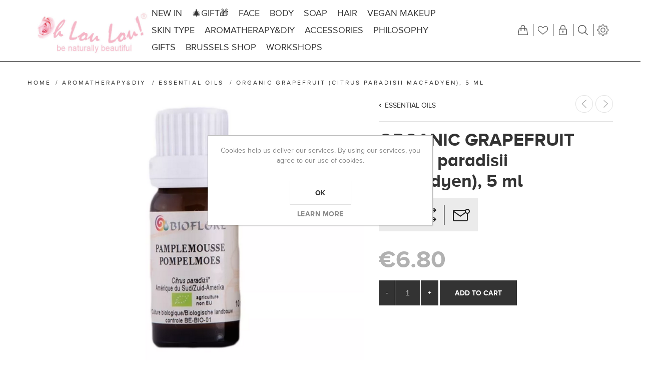

--- FILE ---
content_type: text/html; charset=utf-8
request_url: https://www.ohloulou.com/en/organic-palmarosa-cymbopogon-martinii-10-ml
body_size: 17613
content:
<!DOCTYPE html>
<html lang="en"  class="html-product-details-page">
<head>
    <title>ORGANIC GRAPEFRUIT (Citrus paradisii Macfadyen), 5 ml | Oh Lou Lou! | 100% Organic Cosmetics | Handmade &amp; Zero Waste</title>
    <meta http-equiv="Content-type" content="text/html;charset=UTF-8" />
    <meta name="description" content="100% organic certified skincare, handmade in our atelier in Brussels. 100% natural, edible ingredients. 0% chemicals. Don&#x2019;t put on your skin something you wouldn&#x2019;t eat! La boutique de cosm&#xE9;tiques 100% bio et naturels belges." />
    <meta name="keywords" content="Clean beauty, Magasin de produits cosm&#xE9;tiques, bio, z&#xE9;ro d&#xE9;chets, Magasin en vrac, local et bio,  cosm&#xE9;tique bio, cosm&#xE9;tique  en vrac, Slow cosm&#xE9;tique, cosmetics in bulk, magasin de savon, Belgique, zero waste cosmetic shop, jade roller, handmade soap, brussels, bruxelles, cosm&#xE9;tique bio, shampoing solide,  solid shampoo, savonnerie bruxelloise, tea tree oil, bergamot, patchouli, vegan make up,  bar soap, savon bio, anti aging, serum, bioflore" />
    <meta name="generator" content="nopCommerce" />
    <meta name="viewport" content="width=device-width, initial-scale=1" />
    <meta name="msapplication-tap-highlight" content="no" />
    <meta property="og:type" content="product" />
<meta property="og:title" content="ORGANIC GRAPEFRUIT (Citrus paradisii Macfadyen), 5 ml" />
<meta property="og:description" content="" />
<meta property="og:image" content="https://www.ohloulou.com/images/thumbs/0002185_organic-grapefruit-citrus-paradisii-macfadyen-5-ml_870.png" />
<meta property="og:image:url" content="https://www.ohloulou.com/images/thumbs/0002185_organic-grapefruit-citrus-paradisii-macfadyen-5-ml_870.png" />
<meta property="og:url" content="https://www.ohloulou.com/en/organic-palmarosa-cymbopogon-martinii-10-ml" />
<meta property="og:site_name" content="Oh Lou Lou!" />
<meta property="twitter:card" content="summary" />
<meta property="twitter:site" content="Oh Lou Lou!" />
<meta property="twitter:title" content="ORGANIC GRAPEFRUIT (Citrus paradisii Macfadyen), 5 ml" />
<meta property="twitter:description" content="" />
<meta property="twitter:image" content="https://www.ohloulou.com/images/thumbs/0002185_organic-grapefruit-citrus-paradisii-macfadyen-5-ml_870.png" />
<meta property="twitter:url" content="https://www.ohloulou.com/en/organic-palmarosa-cymbopogon-martinii-10-ml" />

    
    

<style>

    .product-details-page .full-description {
        display: none;
    }
    .product-details-page .ui-tabs .full-description {
        display: block;
    }
    .product-details-page .tabhead-full-description {
        display: none;
    }
    

    .product-details-page .product-specs-box {
        display: none;
    }
    .product-details-page .ui-tabs .product-specs-box {
        display: block;
    }
    .product-details-page .ui-tabs .product-specs-box .title {
        display: none;
    }
    

    .product-details-page .product-no-reviews,
    .product-details-page .product-review-links {
        display: none;
    }
    </style><script id="mcjs">!function(c,h,i,m,p){m=c.createElement(h),p=c.getElementsByTagName(h)[0],m.async=1,m.src=i,p.parentNode.insertBefore(m,p)}(document,"script","https://chimpstatic.com/mcjs-connected/js/users/a7091754327df59f92a5b5909/63eb2985e7515ce04c8d8c9fb.js");</script>
<!-- Facebook Pixel Code -->
<script>
!function(f,b,e,v,n,t,s)
{if(f.fbq)return;n=f.fbq=function(){n.callMethod?
n.callMethod.apply(n,arguments):n.queue.push(arguments)};
if(!f._fbq)f._fbq=n;n.push=n;n.loaded=!0;n.version='2.0';
n.queue=[];t=b.createElement(e);t.async=!0;
t.src=v;s=b.getElementsByTagName(e)[0];
s.parentNode.insertBefore(t,s)}(window, document,'script',
'https://connect.facebook.net/en_US/fbevents.js');
fbq('init', '699542224340798');
fbq('track', 'PageView');
</script>
<noscript><img height="1" width="1" style="display:none"
src="https://www.facebook.com/tr?id=424479202419783&ev=PageView&noscript=1"
/></noscript>
<!-- End Facebook Pixel Code -->
<!-- Global site tag (gtag.js) - Google Ads: 650194926 -->
<script async src="https://www.googletagmanager.com/gtag/js?id=AW-650194926"></script>
<script>
  window.dataLayer = window.dataLayer || [];
  function gtag(){dataLayer.push(arguments);}
  gtag('js', new Date());

  gtag('config', 'AW-650194926');
  gtag('event', 'conversion', {'send_to': 'AW-650194926/--5xCIPZ0YUDEO7fhLYC'});

</script>
<!-- Global site tag (gtag.js) - Google Ads: 650194926 -->
<script async src="https://www.googletagmanager.com/gtag/js?id=AW-650194926"></script>
<script>
  window.dataLayer = window.dataLayer || [];
  function gtag(){dataLayer.push(arguments);}
  gtag('js', new Date());

  gtag('config', 'AW-650194926');
  <!-- gtag('event', 'conversion', {'send_to': 'AW-650194926/qR-WCITj4ZQDEO7fhLYC'}); -->
</script>
<!-- Global site tag (gtag.js) - Google Analytics -->
                <script async src='https://www.googletagmanager.com/gtag/js?id=UA-84667903-1'></script>
                <script>
                  window.dataLayer = window.dataLayer || [];
                  function gtag(){dataLayer.push(arguments);}
                  gtag('js', new Date());

                  gtag('config', 'UA-84667903-1');
                  
                </script>

    


    <link href="/Themes/Urban/Content/CSS/styles.css" rel="stylesheet" type="text/css" />
<link href="/Themes/Urban/Content/CSS/tables.css" rel="stylesheet" type="text/css" />
<link href="/Themes/Urban/Content/CSS/mobile.css" rel="stylesheet" type="text/css" />
<link href="/Themes/Urban/Content/CSS/480.css" rel="stylesheet" type="text/css" />
<link href="/Themes/Urban/Content/CSS/768.css" rel="stylesheet" type="text/css" />
<link href="/Themes/Urban/Content/CSS/1024.css" rel="stylesheet" type="text/css" />
<link href="/Themes/Urban/Content/CSS/1280.css" rel="stylesheet" type="text/css" />
<link href="/Plugins/SevenSpikes.Core/Styles/perfect-scrollbar.min.css" rel="stylesheet" type="text/css" />
<link href="/Plugins/SevenSpikes.Nop.Plugins.CloudZoom/Themes/Urban/Content/cloud-zoom/CloudZoom.css" rel="stylesheet" type="text/css" />
<link href="/lib/magnific-popup/magnific-popup.css" rel="stylesheet" type="text/css" />
<link href="/Plugins/SevenSpikes.Nop.Plugins.PrevNextProduct/Themes/Urban/Content/prevnextproduct.css" rel="stylesheet" type="text/css" />
<link href="/Plugins/SevenSpikes.Nop.Plugins.AnywhereSliders/Styles/nivo/nivo-slider.css" rel="stylesheet" type="text/css" />
<link href="/Plugins/SevenSpikes.Nop.Plugins.AnywhereSliders/Themes/Urban/Content/nivo/nivo.css" rel="stylesheet" type="text/css" />
<link href="/Plugins/SevenSpikes.Nop.Plugins.MegaMenu/Themes/Urban/Content/MegaMenu.css" rel="stylesheet" type="text/css" />
<link href="/Plugins/SevenSpikes.Nop.Plugins.InstantSearch/Themes/Urban/Content/InstantSearch.css" rel="stylesheet" type="text/css" />
<link href="/Plugins/SevenSpikes.Nop.Plugins.AjaxCart/Themes/Urban/Content/ajaxCart.css" rel="stylesheet" type="text/css" />
<link href="/Plugins/SevenSpikes.Nop.Plugins.ProductRibbons/Styles/Ribbons.common.css" rel="stylesheet" type="text/css" />
<link href="/Plugins/SevenSpikes.Nop.Plugins.ProductRibbons/Themes/Urban/Content/Ribbons.css" rel="stylesheet" type="text/css" />
<link href="/Plugins/SevenSpikes.Nop.Plugins.QuickView/Themes/Urban/Content/QuickView.css" rel="stylesheet" type="text/css" />
<link href="/lib/fineuploader/fine-uploader.min.css" rel="stylesheet" type="text/css" />
<link href="/Themes/Urban/Content/css/theme.custom-1.css?v=15" rel="stylesheet" type="text/css" />

    
    
    
    
    
    
    <!--Powered by nopCommerce - https://www.nopCommerce.com-->
</head>
<body class="notAndroid23">
    



<div class="ajax-loading-block-window" style="display: none">
</div>
<div id="dialog-notifications-success" title="Notification" style="display:none;">
</div>
<div id="dialog-notifications-error" title="Error" style="display:none;">
</div>
<div id="dialog-notifications-warning" title="Warning" style="display:none;">
</div>
<div id="bar-notification" class="bar-notification-container" data-close="Close">
</div>





<!--[if lte IE 8]>
    <div style="clear:both;height:59px;text-align:center;position:relative;">
        <a href="http://www.microsoft.com/windows/internet-explorer/default.aspx" target="_blank">
            <img src="/Themes/Urban/Content/img/ie_warning.jpg" height="42" width="820" alt="You are using an outdated browser. For a faster, safer browsing experience, upgrade for free today." />
        </a>
    </div>
<![endif]-->


<div class="master-wrapper-page ">
    
    


<div class="header normal">

    



<div class="header-strip">
    <div class="header-top-strip">





<div class="header-logo">
    <a href="/en" class="logo">


<img alt="Oh Lou Lou!" src="https://www.ohloulou.com/images/thumbs/0002071_Logo-Oh-Lou-Lou-Site.jpeg" />    </a>
</div>
        <ul class="header-buttons">
                <li class="shopping-cart-opener">
                    <a href="/en/cart" class="ico-cart" title="Shopping cart">
                        <span class="cart-label">Shopping cart</span>
                        <span class="cart-qty">(0)</span>
                    </a>
                </li>
                            <li class="wishlist-opener">
                    <a href="/en/wishlist" class="ico-wishlist" title="Wishlist">
                        <span class="wishlist-label">Wishlist</span>
                        <span class="wishlist-qty">(0)</span>
                    </a>
                </li>
            <li class="user-links-opener" title="User Links"></li>
            <li class="search-opener" title="Search"></li>
            <li class="header-selectors-opener" title="Selectors"></li>
            <li class="filters-button"><span>Filters</span></li>
        </ul>

        <div class="header-menu">
            <div class="close-menu">
                <span>Close</span>
            </div>
            



    <ul class="mega-menu"
        data-isRtlEnabled="false"
        data-enableClickForDropDown="false">



<li class=" ">

    <a href="/en/new-in" class="" title="NEW IN" ><span> NEW IN</span></a>

</li>




<li class=" ">

    <a href="/en/best-gift-natural-bio" class="" title="&#x1F384;GIFT&#x1F381;" ><span> &#x1F384;GIFT&#x1F381;</span></a>

</li>




<li class=" has-sublist">

    <a href="/en/organic-face-products" class="with-subcategories" title="FACE" ><span> FACE</span></a>

        <div class="plus-button"></div>
        <div class="sublist-wrap">
            <ul class="sublist">
                <li class="back-button">
                    <span>back</span>
                </li>



<li class=" ">

    <a href="/en/natural-anti-aging-creams-and-serums" class="" title="ANTI-AGE CREAMS &amp; OILS" ><span> ANTI-AGE CREAMS &amp; OILS</span></a>

</li>




<li class=" ">

    <a href="/en/organic-oil-cleanser-makeup-remover" class="" title="FACE CLEANSER" ><span> FACE CLEANSER</span></a>

</li>




<li class=" ">

    <a href="/en/diy-face-mask" class="" title="FACE MASK" ><span> FACE MASK</span></a>

</li>




<li class=" ">

    <a href="/en/serums-natural-facelift" class="" title="S E R U M" ><span> S E R U M</span></a>

</li>




<li class=" ">

    <a href="/en/scrubs" class="" title="SCRUBS" ><span> SCRUBS</span></a>

</li>




<li class=" ">

    <a href="/en/lip-care" class="" title="LIP CARE" ><span> LIP CARE</span></a>

</li>




<li class=" ">

    <a href="/en/natural-tooth-powder-organic" class="" title="TEETH CARE" ><span> TEETH CARE</span></a>

</li>

            </ul>
        </div>
</li>




<li class=" has-sublist">

    <a href="/en/organic-body-products" class="with-subcategories" title="BODY" ><span> BODY</span></a>

        <div class="plus-button"></div>
        <div class="sublist-wrap">
            <ul class="sublist">
                <li class="back-button">
                    <span>back</span>
                </li>



<li class=" ">

    <a href="/en/body-oils-butters" class="" title="BODY OILS &amp; BUTTERS" ><span> BODY OILS &amp; BUTTERS</span></a>

</li>




<li class=" ">

    <a href="/en/organic-scrubs" class="" title="SCRUBS" ><span> SCRUBS</span></a>

</li>




<li class=" ">

    <a href="/en/deodorant" class="" title="DEODORANT" ><span> DEODORANT</span></a>

</li>




<li class=" ">

    <a href="/en/bath" class="" title="BATH" ><span> BATH</span></a>

</li>




<li class=" ">

    <a href="/en/anti-cellulite" class="" title="ANTI-CELLULITE" ><span> ANTI-CELLULITE</span></a>

</li>




<li class=" ">

    <a href="/en/bath-accessories-zero-waste" class="" title="ACCESSORIES BATH" ><span> ACCESSORIES BATH</span></a>

</li>

            </ul>
        </div>
</li>




<li class=" ">

    <a href="/en/organic-natural-handmade-soap" class="" title="SOAP" ><span> SOAP</span></a>

</li>




<li class=" ">

    <a href="/en/hair-products" class="" title="HAIR" ><span> HAIR</span></a>

</li>




<li class=" has-sublist">

    <a href="/en/vegan-makeup" class="with-subcategories" title="VEGAN MAKEUP" ><span> VEGAN MAKEUP</span></a>

        <div class="plus-button"></div>
        <div class="sublist-wrap">
            <ul class="sublist">
                <li class="back-button">
                    <span>back</span>
                </li>



<li class=" ">

    <a href="/en/face" class="" title="FACE" ><span> FACE</span></a>

</li>




<li class=" ">

    <a href="/en/eyes" class="" title="EYES" ><span> EYES</span></a>

</li>




<li class=" ">

    <a href="/en/natural-vegan-lipstick" class="" title="LIPSTICK" ><span> LIPSTICK</span></a>

</li>




<li class=" ">

    <a href="/en/lip-gloss" class="" title="LIP GLOSS" ><span> LIP GLOSS</span></a>

</li>




<li class=" ">

    <a href="/en/vegan-makeup-palettes" class="" title="PALETTES" ><span> PALETTES</span></a>

</li>




<li class=" ">

    <a href="/en/100-pure-fruit-pigmented-all-over-glow" class="" title="BODY" ><span> BODY</span></a>

</li>




<li class=" ">

    <a href="/en/make-up-brushes" class="" title="BRUSHES" ><span> BRUSHES</span></a>

</li>

            </ul>
        </div>
</li>



<li class="has-sublist">

        <a class="with-subcategories" href="/en/skin-type"><span>SKIN TYPE</span></a>

        <div class="plus-button"></div>
        <div class="sublist-wrap">
            <ul class="sublist">
                <li class="back-button">
                    <span>back</span>
                </li>
                
        <li>
            <a class="lastLevelCategory" href="/en/sensitive" title="SENSITIVE SKIN"><span>SENSITIVE SKIN</span></a>
        </li>
        <li>
            <a class="lastLevelCategory" href="/en/mature" title="MATURE SKIN"><span>MATURE SKIN</span></a>
        </li>
        <li>
            <a class="lastLevelCategory" href="/en/mixed-oily" title="MIXED / OILY"><span>MIXED / OILY</span></a>
        </li>
        <li>
            <a class="lastLevelCategory" href="/en/acneic" title="ACNEIC SKIN"><span>ACNEIC SKIN</span></a>
        </li>
        <li>
            <a class="lastLevelCategory" href="/en/dry" title="DRY SKIN"><span>DRY SKIN</span></a>
        </li>
        <li>
            <a class="lastLevelCategory" href="/en/sensitive-mature-hands" title="HANDS"><span>HANDS</span></a>
        </li>
        <li>
            <a class="lastLevelCategory" href="/en/young" title="YOUNG"><span>YOUNG</span></a>
        </li>

            </ul>
        </div>

</li>


<li class=" has-sublist">

    <a href="/en/aromatherapy-diy" class="with-subcategories" title="AROMATHERAPY&amp;DIY" ><span> AROMATHERAPY&amp;DIY</span></a>

        <div class="plus-button"></div>
        <div class="sublist-wrap">
            <ul class="sublist">
                <li class="back-button">
                    <span>back</span>
                </li>



<li class=" ">

    <a href="/en/aromatherapy-candles-melts-organic-handmade" class="" title="CANDLES &amp; MELTS" ><span> CANDLES &amp; MELTS</span></a>

</li>




<li class=" ">

    <a href="/en/essential-oils" class="" title="ESSENTIAL OILS" ><span> ESSENTIAL OILS</span></a>

</li>




<li class=" ">

    <a href="/en/diffusers-aromatherapy" class="" title="AROMA DIFFUSERS" ><span> AROMA DIFFUSERS</span></a>

</li>




<li class=" ">

    <a href="/en/organic-oils-hydrolats" class="" title="HYDROSOLS" ><span> HYDROSOLS</span></a>

</li>




<li class=" ">

    <a href="/en/vegetal-oils" class="" title="VEGETAL OILS" ><span> VEGETAL OILS</span></a>

</li>




<li class=" ">

    <a href="/en/plant-powders" class="" title="HERBAL POWDERS" ><span> HERBAL POWDERS</span></a>

</li>




<li class=" ">

    <a href="/en/clayssalts-2" class="" title="CLAYS" ><span> CLAYS</span></a>

</li>




<li class=" ">

    <a href="/en/bulk" class="" title="BULK" ><span> BULK</span></a>

</li>




<li class=" ">

    <a href="/en/workshops" class="" title="WORKSHOPS" ><span> WORKSHOPS</span></a>

</li>

            </ul>
        </div>
</li>




<li class=" has-sublist">

    <a href="/en/zero-waste-beauty-accessories" class="with-subcategories" title="ACCESSORIES " ><span> ACCESSORIES </span></a>

        <div class="plus-button"></div>
        <div class="sublist-wrap">
            <ul class="sublist">
                <li class="back-button">
                    <span>back</span>
                </li>



<li class=" ">

    <a href="/en/face-roller-gua-sha" class="" title="ROLLERS/Gua Sha" ><span> ROLLERS/Gua Sha</span></a>

</li>




<li class=" ">

    <a href="/en/natural-crystal-bracelets" class="" title="HEALING CRYSTALS" ><span> HEALING CRYSTALS</span></a>

</li>




<li class=" ">

    <a href="/en/natural-vegan-candles" class="" title="CANDLES" ><span> CANDLES</span></a>

</li>




<li class=" ">

    <a href="/en/zero-waste-shaving-kit" class="" title="SHAVING " ><span> SHAVING </span></a>

</li>




<li class=" ">

    <a href="/en/zero-waste" class="" title="ZERO WASTE" ><span> ZERO WASTE</span></a>

</li>

            </ul>
        </div>
</li>




<li class=" has-sublist">

    <a href="/en/handmade-organic-cosmetics-shop-brussels" class="with-subcategories" title="Philosophy" ><span> Philosophy</span></a>

        <div class="plus-button"></div>
        <div class="sublist-wrap">
            <ul class="sublist">
                <li class="back-button">
                    <span>back</span>
                </li>



<li class=" ">

    <a href="https://www.ohloulou.com/oh-lou-lou-story" class="" title="OH LOU LOU! STORY" ><span> OH LOU LOU! STORY</span></a>

</li>




<li class=" ">

    <a href="/en/organic-ingredients" class="" title="OUR INGREDIENTS" ><span> OUR INGREDIENTS</span></a>

</li>

            </ul>
        </div>
</li>



<li class="has-sublist">

        <a class="with-subcategories" href="/en/zero-waste-gifts"><span>GIFTS</span></a>

        <div class="plus-button"></div>
        <div class="sublist-wrap">
            <ul class="sublist">
                <li class="back-button">
                    <span>back</span>
                </li>
                
        <li>
            <a class="lastLevelCategory" href="/en/ohloulou-gift-card" title="GIFT CARD"><span>GIFT CARD</span></a>
        </li>
        <li>
            <a class="lastLevelCategory" href="/en/gift-ideas-for-her" title="FOR HER"><span>FOR HER</span></a>
        </li>
        <li>
            <a class="lastLevelCategory" href="/en/gifts-for-him" title="FOR HIM "><span>FOR HIM </span></a>
        </li>

            </ul>
        </div>

</li>


<li class=" ">

    <a href="/en/oh-lou-lou-brussels-address" class="" title="Brussels Shop" ><span> Brussels Shop</span></a>

</li>




<li class=" ">

    <a href="/en/workshops" class="" title="WORKSHOPS" ><span> WORKSHOPS</span></a>

</li>


        <li class="social-icons">
            



<ul class="networks">
		<li class="facebook"><a href="https://www.facebook.com/OhLouLouShop/" target="_blank" aria-label="Facebook"></a></li>
			<li class="twitter"><a href="https://twitter.com/ohloulou_" target="_blank" aria-label="Twitter"></a></li>
            <li class="pinterest"><a href="https://www.pinterest.com/oh_loulou/" target="_blank" aria-label="Pinterest"></a></li>
        <li class="instagram"><a target="_blank" href="https://www.instagram.com/ohloulou_" aria-label="Instagram"></a></li>
    			<li class="youtube"><a href="https://www.youtube.com/channel/UCHA-yes5wd5ECjtgauebBLQ" target="_blank" aria-label="YouTube"></a></li>
            <li class="rss"><a href="/en/news/rss/1" aria-label="RSS"></a></li>
</ul>
        </li>

        
    </ul>
    <div class="menu-title"><span>Menu</span></div>
    <ul class="mega-menu-responsive">



<li class=" ">

    <a href="/en/new-in" class="" title="NEW IN" ><span> NEW IN</span></a>

</li>




<li class=" ">

    <a href="/en/best-gift-natural-bio" class="" title="&#x1F384;GIFT&#x1F381;" ><span> &#x1F384;GIFT&#x1F381;</span></a>

</li>




<li class=" has-sublist">

    <a href="/en/organic-face-products" class="with-subcategories" title="FACE" ><span> FACE</span></a>

        <div class="plus-button"></div>
        <div class="sublist-wrap">
            <ul class="sublist">
                <li class="back-button">
                    <span>back</span>
                </li>



<li class=" ">

    <a href="/en/natural-anti-aging-creams-and-serums" class="" title="ANTI-AGE CREAMS &amp; OILS" ><span> ANTI-AGE CREAMS &amp; OILS</span></a>

</li>




<li class=" ">

    <a href="/en/organic-oil-cleanser-makeup-remover" class="" title="FACE CLEANSER" ><span> FACE CLEANSER</span></a>

</li>




<li class=" ">

    <a href="/en/diy-face-mask" class="" title="FACE MASK" ><span> FACE MASK</span></a>

</li>




<li class=" ">

    <a href="/en/serums-natural-facelift" class="" title="S E R U M" ><span> S E R U M</span></a>

</li>




<li class=" ">

    <a href="/en/scrubs" class="" title="SCRUBS" ><span> SCRUBS</span></a>

</li>




<li class=" ">

    <a href="/en/lip-care" class="" title="LIP CARE" ><span> LIP CARE</span></a>

</li>




<li class=" ">

    <a href="/en/natural-tooth-powder-organic" class="" title="TEETH CARE" ><span> TEETH CARE</span></a>

</li>

            </ul>
        </div>
</li>




<li class=" has-sublist">

    <a href="/en/organic-body-products" class="with-subcategories" title="BODY" ><span> BODY</span></a>

        <div class="plus-button"></div>
        <div class="sublist-wrap">
            <ul class="sublist">
                <li class="back-button">
                    <span>back</span>
                </li>



<li class=" ">

    <a href="/en/body-oils-butters" class="" title="BODY OILS &amp; BUTTERS" ><span> BODY OILS &amp; BUTTERS</span></a>

</li>




<li class=" ">

    <a href="/en/organic-scrubs" class="" title="SCRUBS" ><span> SCRUBS</span></a>

</li>




<li class=" ">

    <a href="/en/deodorant" class="" title="DEODORANT" ><span> DEODORANT</span></a>

</li>




<li class=" ">

    <a href="/en/bath" class="" title="BATH" ><span> BATH</span></a>

</li>




<li class=" ">

    <a href="/en/anti-cellulite" class="" title="ANTI-CELLULITE" ><span> ANTI-CELLULITE</span></a>

</li>




<li class=" ">

    <a href="/en/bath-accessories-zero-waste" class="" title="ACCESSORIES BATH" ><span> ACCESSORIES BATH</span></a>

</li>

            </ul>
        </div>
</li>




<li class=" ">

    <a href="/en/organic-natural-handmade-soap" class="" title="SOAP" ><span> SOAP</span></a>

</li>




<li class=" ">

    <a href="/en/hair-products" class="" title="HAIR" ><span> HAIR</span></a>

</li>




<li class=" has-sublist">

    <a href="/en/vegan-makeup" class="with-subcategories" title="VEGAN MAKEUP" ><span> VEGAN MAKEUP</span></a>

        <div class="plus-button"></div>
        <div class="sublist-wrap">
            <ul class="sublist">
                <li class="back-button">
                    <span>back</span>
                </li>



<li class=" ">

    <a href="/en/face" class="" title="FACE" ><span> FACE</span></a>

</li>




<li class=" ">

    <a href="/en/eyes" class="" title="EYES" ><span> EYES</span></a>

</li>




<li class=" ">

    <a href="/en/natural-vegan-lipstick" class="" title="LIPSTICK" ><span> LIPSTICK</span></a>

</li>




<li class=" ">

    <a href="/en/lip-gloss" class="" title="LIP GLOSS" ><span> LIP GLOSS</span></a>

</li>




<li class=" ">

    <a href="/en/vegan-makeup-palettes" class="" title="PALETTES" ><span> PALETTES</span></a>

</li>




<li class=" ">

    <a href="/en/100-pure-fruit-pigmented-all-over-glow" class="" title="BODY" ><span> BODY</span></a>

</li>




<li class=" ">

    <a href="/en/make-up-brushes" class="" title="BRUSHES" ><span> BRUSHES</span></a>

</li>

            </ul>
        </div>
</li>



<li class="has-sublist">

        <a class="with-subcategories" href="/en/skin-type"><span>SKIN TYPE</span></a>

        <div class="plus-button"></div>
        <div class="sublist-wrap">
            <ul class="sublist">
                <li class="back-button">
                    <span>back</span>
                </li>
                
        <li>
            <a class="lastLevelCategory" href="/en/sensitive" title="SENSITIVE SKIN"><span>SENSITIVE SKIN</span></a>
        </li>
        <li>
            <a class="lastLevelCategory" href="/en/mature" title="MATURE SKIN"><span>MATURE SKIN</span></a>
        </li>
        <li>
            <a class="lastLevelCategory" href="/en/mixed-oily" title="MIXED / OILY"><span>MIXED / OILY</span></a>
        </li>
        <li>
            <a class="lastLevelCategory" href="/en/acneic" title="ACNEIC SKIN"><span>ACNEIC SKIN</span></a>
        </li>
        <li>
            <a class="lastLevelCategory" href="/en/dry" title="DRY SKIN"><span>DRY SKIN</span></a>
        </li>
        <li>
            <a class="lastLevelCategory" href="/en/sensitive-mature-hands" title="HANDS"><span>HANDS</span></a>
        </li>
        <li>
            <a class="lastLevelCategory" href="/en/young" title="YOUNG"><span>YOUNG</span></a>
        </li>

            </ul>
        </div>

</li>


<li class=" has-sublist">

    <a href="/en/aromatherapy-diy" class="with-subcategories" title="AROMATHERAPY&amp;DIY" ><span> AROMATHERAPY&amp;DIY</span></a>

        <div class="plus-button"></div>
        <div class="sublist-wrap">
            <ul class="sublist">
                <li class="back-button">
                    <span>back</span>
                </li>



<li class=" ">

    <a href="/en/aromatherapy-candles-melts-organic-handmade" class="" title="CANDLES &amp; MELTS" ><span> CANDLES &amp; MELTS</span></a>

</li>




<li class=" ">

    <a href="/en/essential-oils" class="" title="ESSENTIAL OILS" ><span> ESSENTIAL OILS</span></a>

</li>




<li class=" ">

    <a href="/en/diffusers-aromatherapy" class="" title="AROMA DIFFUSERS" ><span> AROMA DIFFUSERS</span></a>

</li>




<li class=" ">

    <a href="/en/organic-oils-hydrolats" class="" title="HYDROSOLS" ><span> HYDROSOLS</span></a>

</li>




<li class=" ">

    <a href="/en/vegetal-oils" class="" title="VEGETAL OILS" ><span> VEGETAL OILS</span></a>

</li>




<li class=" ">

    <a href="/en/plant-powders" class="" title="HERBAL POWDERS" ><span> HERBAL POWDERS</span></a>

</li>




<li class=" ">

    <a href="/en/clayssalts-2" class="" title="CLAYS" ><span> CLAYS</span></a>

</li>




<li class=" ">

    <a href="/en/bulk" class="" title="BULK" ><span> BULK</span></a>

</li>




<li class=" ">

    <a href="/en/workshops" class="" title="WORKSHOPS" ><span> WORKSHOPS</span></a>

</li>

            </ul>
        </div>
</li>




<li class=" has-sublist">

    <a href="/en/zero-waste-beauty-accessories" class="with-subcategories" title="ACCESSORIES " ><span> ACCESSORIES </span></a>

        <div class="plus-button"></div>
        <div class="sublist-wrap">
            <ul class="sublist">
                <li class="back-button">
                    <span>back</span>
                </li>



<li class=" ">

    <a href="/en/face-roller-gua-sha" class="" title="ROLLERS/Gua Sha" ><span> ROLLERS/Gua Sha</span></a>

</li>




<li class=" ">

    <a href="/en/natural-crystal-bracelets" class="" title="HEALING CRYSTALS" ><span> HEALING CRYSTALS</span></a>

</li>




<li class=" ">

    <a href="/en/natural-vegan-candles" class="" title="CANDLES" ><span> CANDLES</span></a>

</li>




<li class=" ">

    <a href="/en/zero-waste-shaving-kit" class="" title="SHAVING " ><span> SHAVING </span></a>

</li>




<li class=" ">

    <a href="/en/zero-waste" class="" title="ZERO WASTE" ><span> ZERO WASTE</span></a>

</li>

            </ul>
        </div>
</li>




<li class=" has-sublist">

    <a href="/en/handmade-organic-cosmetics-shop-brussels" class="with-subcategories" title="Philosophy" ><span> Philosophy</span></a>

        <div class="plus-button"></div>
        <div class="sublist-wrap">
            <ul class="sublist">
                <li class="back-button">
                    <span>back</span>
                </li>



<li class=" ">

    <a href="https://www.ohloulou.com/oh-lou-lou-story" class="" title="OH LOU LOU! STORY" ><span> OH LOU LOU! STORY</span></a>

</li>




<li class=" ">

    <a href="/en/organic-ingredients" class="" title="OUR INGREDIENTS" ><span> OUR INGREDIENTS</span></a>

</li>

            </ul>
        </div>
</li>



<li class="has-sublist">

        <a class="with-subcategories" href="/en/zero-waste-gifts"><span>GIFTS</span></a>

        <div class="plus-button"></div>
        <div class="sublist-wrap">
            <ul class="sublist">
                <li class="back-button">
                    <span>back</span>
                </li>
                
        <li>
            <a class="lastLevelCategory" href="/en/ohloulou-gift-card" title="GIFT CARD"><span>GIFT CARD</span></a>
        </li>
        <li>
            <a class="lastLevelCategory" href="/en/gift-ideas-for-her" title="FOR HER"><span>FOR HER</span></a>
        </li>
        <li>
            <a class="lastLevelCategory" href="/en/gifts-for-him" title="FOR HIM "><span>FOR HIM </span></a>
        </li>

            </ul>
        </div>

</li>


<li class=" ">

    <a href="/en/oh-lou-lou-brussels-address" class="" title="Brussels Shop" ><span> Brussels Shop</span></a>

</li>




<li class=" ">

    <a href="/en/workshops" class="" title="WORKSHOPS" ><span> WORKSHOPS</span></a>

</li>


        

        <li class="social-icons">
            



<ul class="networks">
		<li class="facebook"><a href="https://www.facebook.com/OhLouLouShop/" target="_blank" aria-label="Facebook"></a></li>
			<li class="twitter"><a href="https://twitter.com/ohloulou_" target="_blank" aria-label="Twitter"></a></li>
            <li class="pinterest"><a href="https://www.pinterest.com/oh_loulou/" target="_blank" aria-label="Pinterest"></a></li>
        <li class="instagram"><a target="_blank" href="https://www.instagram.com/ohloulou_" aria-label="Instagram"></a></li>
    			<li class="youtube"><a href="https://www.youtube.com/channel/UCHA-yes5wd5ECjtgauebBLQ" target="_blank" aria-label="YouTube"></a></li>
            <li class="rss"><a href="/en/news/rss/1" aria-label="RSS"></a></li>
</ul>
        </li>
    </ul>    
        </div>
    </div>
    <div class="header-bottom-strip">
        <div class="header-links-wrapper">
                <div class="shopping-cart-wrapper">
                    
<div id="flyout-cart">
    <div class="cart-title">
        Your Shopping Bag
    </div>
    <div class="flyout-cart">
        <div class="mini-shopping-cart">
                <span class="no-items">You have no items in your shopping cart.</span>
        </div>
    </div>
</div>
                </div>
            <div class="user-links-wrapper">
                <div class="header-links">
                    <ul>
                        
		            <li><a href="/en/register?returnUrl=%2Fen%2Forganic-palmarosa-cymbopogon-martinii-10-ml" class="ico-register">Register</a></li>
		            <li><a href="/en/login?returnUrl=%2Fen%2Forganic-palmarosa-cymbopogon-martinii-10-ml" class="ico-login">Log in</a></li>
			
                    </ul>
                </div>
            </div>
            <div class="search-box-wrapper">
                <div class="search-box store-search-box">
                    <form method="get" action="/en/search">
    <input type="text" class="search-box-text" id="small-searchterms" autocomplete="off" value="Search store" name="q" />
    



<input type="hidden" class="instantSearchResourceElement"
       data-highlightFirstFoundElement="true"
       data-minKeywordLength="3"
       data-defaultProductSortOption="0"
       data-instantSearchUrl="/en/instantSearchFor"
       data-searchPageUrl="/en/search"
       data-searchInProductDescriptions="true"
       data-numberOfVisibleProducts="10"/>


    <input type="submit" class="button-1 search-box-button" value="Search" />
    

    
</form>
                </div>
            </div>


                <div class="header-selectors-wrapper">
                    <div>
                        
                        
                        

    <div class="language-selector">
            <select id="customerlanguage" name="customerlanguage" onchange="setLocation(this.value);" aria-label="Languages selector"><option selected="selected" value="https://www.ohloulou.com/en/changelanguage/1?returnUrl=%2Fen%2Forganic-palmarosa-cymbopogon-martinii-10-ml">English</option>
<option value="https://www.ohloulou.com/en/changelanguage/3?returnUrl=%2Fen%2Forganic-palmarosa-cymbopogon-martinii-10-ml">French</option>
</select>
    </div>

                    
                        
                    </div>
                </div> 
        </div>
    </div>
</div>
    

    <div class="header-menu-opener">Menu</div>
</div>


    <div class="master-wrapper-content">
    
        




<div class="ajaxCartInfo" data-getAjaxCartButtonUrl="/NopAjaxCart/GetAjaxCartButtonsAjax"
     data-productPageAddToCartButtonSelector="input.add-to-cart-button"
     data-productBoxAddToCartButtonSelector="input.product-box-add-to-cart-button"
     data-productBoxProductItemElementSelector=".product-item"
     data-enableOnProductPage="True"
     data-enableOnCatalogPages="True"
     data-miniShoppingCartQuatityFormattingResource="({0})"
     data-miniWishlistQuatityFormattingResource="({0})"
     data-addToWishlistButtonSelector="input.add-to-wishlist-button">
</div>

<input id="addProductVariantToCartUrl" name="addProductVariantToCartUrl" type="hidden" value="/en/AddProductFromProductDetailsPageToCartAjax" />
<input id="addProductToCartUrl" name="addProductToCartUrl" type="hidden" value="/en/AddProductToCartAjax" />
<input id="miniShoppingCartUrl" name="miniShoppingCartUrl" type="hidden" value="/en/MiniShoppingCart" />
<input id="flyoutShoppingCartUrl" name="flyoutShoppingCartUrl" type="hidden" value="/en/NopAjaxCartFlyoutShoppingCart" />
<input id="checkProductAttributesUrl" name="checkProductAttributesUrl" type="hidden" value="/en/CheckIfProductOrItsAssociatedProductsHasAttributes" />
<input id="getMiniProductDetailsViewUrl" name="getMiniProductDetailsViewUrl" type="hidden" value="/en/GetMiniProductDetailsView" />
<input id="flyoutShoppingCartPanelSelector" name="flyoutShoppingCartPanelSelector" type="hidden" value="#flyout-cart" />
<input id="shoppingCartMenuLinkSelector" name="shoppingCartMenuLinkSelector" type="hidden" value="span.cart-qty" />
<input id="wishlistMenuLinkSelector" name="wishlistMenuLinkSelector" type="hidden" value="span.wishlist-qty" />






<div id="product-ribbon-info" data-productid="217"
     data-productboxselector=".product-item, .item-holder"
     data-productboxpicturecontainerselector=".picture, .item-picture"
     data-productpagepicturesparentcontainerselector=".product-essential"
     data-productpagebugpicturecontainerselector=".picture"
     data-retrieveproductribbonsurl="/en/RetrieveProductRibbons">
</div>


<div class="quickViewData" data-productselector=".product-item"
     data-productselectorchild=".buttons-inner-wrapper"
     data-retrievequickviewurl="/en/quickviewdata"
     data-quickviewbuttontext="Quick View"
     data-quickviewbuttontitle="Quick View"
     data-isquickviewpopupdraggable="True"
     data-enablequickviewpopupoverlay="True"
     data-accordionpanelsheightstyle="content"
     data-getquickviewbuttonroute="/en/getquickviewbutton">
</div>
        <div class="ajax-loading-block-window" style="display: none">
            <div class="loading-image">
            </div>
        </div>
        <div class="master-wrapper-main">
            <div class="center-1">
    
    

<!--product breadcrumb-->
        <div class="breadcrumb">
            <ul itemscope itemtype="http://schema.org/BreadcrumbList">
                
                <li>
                    <span>
                        <a href="/en">
                            <span>Home</span>
                        </a>
                    </span>
                    <span class="delimiter">/</span>
                </li>
                                    <li itemprop="itemListElement" itemscope itemtype="http://schema.org/ListItem">
                        <a href="/en/aromatherapy-diy" itemprop="item">
                            <span itemprop="name">AROMATHERAPY&amp;DIY</span>
                        </a>
                        <span class="delimiter">/</span>
                        <meta itemprop="position" content="1" />
                    </li>
                    <li itemprop="itemListElement" itemscope itemtype="http://schema.org/ListItem">
                        <a href="/en/essential-oils" itemprop="item">
                            <span itemprop="name">ESSENTIAL OILS</span>
                        </a>
                        <span class="delimiter">/</span>
                        <meta itemprop="position" content="2" />
                    </li>
                
                <li itemprop="itemListElement" itemscope itemtype="http://schema.org/ListItem">
                    <strong class="current-item" itemprop="name">ORGANIC GRAPEFRUIT (Citrus paradisii Macfadyen), 5 ml</strong>
                    <span itemprop="item" itemscope itemtype="http://schema.org/Thing" 
                          id="/en/organic-palmarosa-cymbopogon-martinii-10-ml">
                    </span>
                    <meta itemprop="position" content="3" />
                    
                </li>
            </ul>
    </div>


<div class="page product-details-page">
    <div class="page-body quick-tabs-2">
        
        <form method="post" id="product-details-form" action="/en/organic-palmarosa-cymbopogon-martinii-10-ml">
            <div itemscope itemtype="http://schema.org/Product" data-productid="217">
                <div class="product-essential">
					
                    



    <input type="hidden" class="cloudZoomAdjustPictureOnProductAttributeValueChange"
           data-productid="217"
           data-isintegratedbywidget="true" />
        <input type="hidden" class="cloudZoomEnableClickToZoom" />
    <div class="gallery sevenspikes-cloudzoom-gallery">
        
        <div class="picture-wrapper">
            <div class="picture" id="sevenspikes-cloud-zoom" data-zoomwindowelementid="cloudZoomWindowElement"
                 data-selectoroftheparentelementofthecloudzoomwindow=".overview"
                 data-defaultimagecontainerselector=".product-essential .gallery"
                 data-zoom-window-width="350"
                 data-zoom-window-height="425">
                <a href="https://www.ohloulou.com/images/thumbs/0002185_organic-grapefruit-citrus-paradisii-macfadyen-5-ml.png" data-full-image-url="https://www.ohloulou.com/images/thumbs/0002185_organic-grapefruit-citrus-paradisii-macfadyen-5-ml.png" class="picture-link" id="zoom1">
                    <img src="https://www.ohloulou.com/images/thumbs/0002185_organic-grapefruit-citrus-paradisii-macfadyen-5-ml_870.png" alt="Picture of ORGANIC GRAPEFRUIT (Citrus paradisii Macfadyen), 5 ml" class="cloudzoom" id="cloudZoomImage"
                         itemprop="image" data-cloudzoom="appendSelector: &#x27;.picture-wrapper&#x27;, zoomOffsetX: -6, zoomOffsetY: 0, autoInside: 850, tintOpacity: 0, zoomWidth: 350, zoomHeight: 425, easing: 3, touchStartDelay: true, zoomFlyOut: false, disableZoom: &#x27;auto&#x27;"
                          />
                </a>
            </div>
        </div>
        
    </div>

                    <div class="overview">
                        
                        <div class="product-name">
                            
<a class="product-page-category" href="/en/essential-oils" title="ESSENTIAL OILS">ESSENTIAL OILS</a>

                            
    <div class="previous-product">
        <a href="/en/organic-geranium-rosat-bourbon-pelargonium-asperum-10-ml" title="ORGANIC GINGER (Zingiber of..."><span class="previous-product-label">Previous product</span><span class="previous-product-title">ORGANIC GINGER (Zingiber of...</span></a>
    </div>

    <div class="next-product">
        <a href="/en/organic-helichrysum-italicum-25-ml-2" title="ORGANIC HELICHRYSUM ITALICU..."><span class="next-product-label">Next product</span><span class="next-product-title">ORGANIC HELICHRYSUM ITALICU...</span></a>
    </div>

                            <h1 itemprop="name">
                                ORGANIC GRAPEFRUIT (Citrus paradisii Macfadyen), 5 ml
                            </h1>
                        </div>
                        <!--product reviews-->
                        
                                                <!--SKU, MAN, GTIN, vendor-->
                        <div class="additional-details">
            </div>
                        <!--delivery-->
                        
                        <!--availability-->
                        
                        <div class="buttons">
                            
                                <div class="add-to-wishlist">
        <input type="button" id="add-to-wishlist-button-217" class="button-2 add-to-wishlist-button" value="Add to wishlist" data-productid="217" onclick="AjaxCart.addproducttocart_details('/en/addproducttocart/details/217/2', '#product-details-form');return false;" />
    </div>

                                <div class="compare-products">
        <input type="button" value="Add to compare list" class="button-2 add-to-compare-list-button" onclick="AjaxCart.addproducttocomparelist('/en/compareproducts/add/217');return false;" />
    </div>

                                <div class="email-a-friend">
        <input type="button" value="Email a friend" class="button-2 email-a-friend-button" onclick="setLocation('/en/productemailafriend/217')" />
    </div>


                            <!--sample download-->
                            
                            
                            
                        </div>
                        


                        <!--product manufacturers-->
                        


                        <!--attributes-->
                        <!--rental products-->
                        <!--price & add to cart-->
    <div class="prices" itemprop="offers" itemscope itemtype="http://schema.org/Offer">
            <div class="product-price">
<span  itemprop="price" content="6.80" class="price-value-217" >
                    €6.80
                </span>
            </div>
                <meta itemprop="priceCurrency" content="EUR"/>
    </div>
    <div class="add-to-cart">
                                    <div class="add-to-cart-panel">
                <label class="qty-label" for="addtocart_217_EnteredQuantity">Qty:</label>
                    <span class="minus">-</span>
                    <input class="qty-input" type="text" data-val="true" data-val-required="The Qty field is required." id="addtocart_217_EnteredQuantity" name="addtocart_217.EnteredQuantity" value="1" />
                    <span class="plus">+</span>
                    
                                    <input type="button" id="add-to-cart-button-217" class="button-1 add-to-cart-button" value="Add to cart" data-productid="217" onclick="AjaxCart.addproducttocart_details('/en/addproducttocart/details/217/1', '#product-details-form');return false;" />

                    <input type="button" id="add-to-wishlist-button-217" class="button-2 add-to-wishlist-button" value="Add to wishlist" data-productid="217" onclick="AjaxCart.addproducttocart_details('/en/addproducttocart/details/217/2', '#product-details-form');return false;" />
		             </div>
        
    </div>

                        
                    </div>

                    <!--gift card-->




<div class="product-social-buttons">
    <ul>
        <li class="share-item facebook">
            <!-- Facebook -->
            <a class="share-link" href="javascript:openShareWindow('https://www.facebook.com/sharer.php?u=https://www.ohloulou.com/organic-palmarosa-cymbopogon-martinii-10-ml')"></a>
        </li>
        <li class="share-item twitter">
            <!-- Twitter -->
            <a class="share-link " href="javascript:openShareWindow('https://twitter.com/share?url=https://www.ohloulou.com/organic-palmarosa-cymbopogon-martinii-10-ml')"></a>
        </li>
        <li class="share-item pinterest">
            <a class="share-link" href="javascript:void((function()%7Bvar%20e=document.createElement('script');e.setAttribute('type','text/javascript');e.setAttribute('charset','UTF-8');e.setAttribute('src','https://assets.pinterest.com/js/pinmarklet.js?r='+Math.random()*99999999);document.body.appendChild(e)%7D)());"></a>
        </li>
        <li class="share-item linkedin">
            <!-- LinkedIn -->
            <a class="share-link" href="javascript:openShareWindow('https://www.linkedin.com/shareArticle?mini=true&url=https://www.ohloulou.com/organic-palmarosa-cymbopogon-martinii-10-ml')"></a>
        </li>
        <li class="share-item google">
            <!-- Google+ -->
            <a class="share-link" href="javascript:openShareWindow('https://plus.google.com/share?url=https://www.ohloulou.com/organic-palmarosa-cymbopogon-martinii-10-ml')"></a>
        </li>
    </ul>

    <script>
        function openShareWindow(url) {
            var winWidth = 520;
            var winHeight = 400;
            var winTop = (screen.height / 2) - (winHeight / 2);
            var winLeft = (screen.width / 2) - (winWidth / 2);

            window.open(url, 'sharer', 'top=' + winTop + ',left=' + winLeft + ',toolbar=0,status=0,width=' + winWidth + ',height=' + winHeight);
        }
    </script>
</div>
                    
                </div>
                
    


                <div class="product-collateral">
                        <div class="product-share-button">
        <!-- AddThis Button BEGIN --><div class="addthis_toolbox addthis_default_style "><a class="addthis_button_preferred_1"></a><a class="addthis_button_preferred_2"></a><a class="addthis_button_preferred_3"></a><a class="addthis_button_preferred_4"></a><a class="addthis_button_compact"></a><a class="addthis_counter addthis_bubble_style"></a></div><script type="text/javascript" src="https://s7.addthis.com/js/250/addthis_widget.js#pubid=nopsolutions"></script><!-- AddThis Button END -->
    </div>

                    
                    
                    
                        <div class="also-purchased-products-grid product-grid">
        <div class="title">
            <strong>Customers who bought this item also bought</strong>
        </div>
        <div class="item-grid">
                <div class="item-box">


<div class="product-item hover-1" data-productid="90">
    <div class="picture">
        <a href="/en/natural-organic-dry-shampoo" title="Dry Shampoo Powder 100% Organic 100% Natural">


    <img src="[data-uri]"
         data-lazyloadsrc="https://www.ohloulou.com/images/thumbs/0003479_busy-girls-secret-dry-shampoo_530.jpeg" alt="Dry Shampoo Powder 100% Organic 100% Natural" title="Dry Shampoo Powder 100% Organic 100% Natural"/>
        </a>
        <div class="buttons">
            <div class="vertical-centering">
                <div class="buttons-inner-wrapper">

                        <input type="button" value="Add to cart" title="Add to cart" class="button-2 product-box-add-to-cart-button" onclick="AjaxCart.addproducttocart_catalog('/en/addproducttocart/catalog/90/1/1');return false;" />

                        <div class="add-to-wishlist">
                            <input type="button" class="button-2 add-to-wishlist-button" value="Add to wishlist" title="Add to wishlist" data-productid="90" onclick="AjaxCart.addproducttocart_catalog('/en/addproducttocart/catalog/90/2/1');return false;" />
                        </div>

                        <div class="compare-products">
                            <input type="button" class="button-2 add-to-compare-list-button" value="Add to compare list" title="Add to compare list" onclick="AjaxCart.addproducttocomparelist('/en/compareproducts/add/90');return false;" />
                        </div>
                </div>
            </div>
        </div>
    </div>
    <div class="details">
        <h2 class="product-title">
            <a href="/en/natural-organic-dry-shampoo">BUSY GIRL&#x27;S SECRET - DRY SHAMPOO</a>
        </h2>
        <div class="add-info">
            
            <div class="prices">
                <span class="price actual-price">&#x20AC;9.90</span>
                            </div>
                <div class="product-rating-box" title="2 review(s)">
                    <div class="rating">
                        <div style="width: 100%">
                        </div>
                    </div>
                </div>
            <div class="description">
                100% ORGANIC DRY SHAMPOO.<br><br>

GREAT ALTERNATIVE TO THE TRADITIONAL SHAMPOO WHEN TRAVELING, CAMPING OR JUST SUPER BUSY.<br><br>
ABSORBS EXCESS OIL, LEAVING YOUR HAIR LOOKING FRESHLY WASHED.<br><br>
100% ORGANIC INGREDIENTS. 
<br><br>
THE PRODUCT IS CERTIFIED ORGANIC AND CARRIES ECOGARANTIE LABEL.
            </div>
            
        </div>
    </div>
</div></div>
                <div class="item-box">


<div class="product-item hover-1" data-productid="124">
    <div class="picture">
        <a href="/en/solid-shampoo-sulfate-free" title="Natural Sulfate FREE Solid Shampoo Soap Bar">


    <img src="[data-uri]"
         data-lazyloadsrc="https://www.ohloulou.com/images/thumbs/0003114_solid-shampoo-with-ayurvedic-herbs_530.jpeg" alt="Best Natural Solid Shampoo Bar Sulfate FREE, SLS free, ORGANIC" title="Natural Sulfate FREE Solid Shampoo Soap Bar"/>
        </a>
        <div class="buttons">
            <div class="vertical-centering">
                <div class="buttons-inner-wrapper">

                        <input type="button" value="Add to cart" title="Add to cart" class="button-2 product-box-add-to-cart-button" onclick="AjaxCart.addproducttocart_catalog('/en/addproducttocart/catalog/124/1/1');return false;" />

                        <div class="add-to-wishlist">
                            <input type="button" class="button-2 add-to-wishlist-button" value="Add to wishlist" title="Add to wishlist" data-productid="124" onclick="AjaxCart.addproducttocart_catalog('/en/addproducttocart/catalog/124/2/1');return false;" />
                        </div>

                        <div class="compare-products">
                            <input type="button" class="button-2 add-to-compare-list-button" value="Add to compare list" title="Add to compare list" onclick="AjaxCart.addproducttocomparelist('/en/compareproducts/add/124');return false;" />
                        </div>
                </div>
            </div>
        </div>
    </div>
    <div class="details">
        <h2 class="product-title">
            <a href="/en/solid-shampoo-sulfate-free">SOLID SHAMPOO with AYURVEDIC HERBS</a>
        </h2>
        <div class="add-info">
            
            <div class="prices">
                <span class="price actual-price">&#x20AC;8.70</span>
                            </div>
                <div class="product-rating-box" title="3 review(s)">
                    <div class="rating">
                        <div style="width: 100%">
                        </div>
                    </div>
                </div>
            <div class="description">
                SOLID SHAMPOO WITHOUT SURFACTANT AND WITHOUT ANY CHEMICALS, 100% NATURAL, ARTISANAL AND MADE IN BRUSSELS .<br><br>
HANDMADE - NATURAL - ORGANIC - VEGAN - NOT TESTED ON ANIMALS


            </div>
            
        </div>
    </div>
</div></div>
                <div class="item-box">


<div class="product-item hover-1" data-productid="266">
    <div class="picture">
        <a href="/en/orange-blossom-neroli-glass-100ml" title="Show details for ORANGE BLOSSOM (Neroli) Hydrosol Glass 100ml">


    <img src="[data-uri]"
         data-lazyloadsrc="https://www.ohloulou.com/images/thumbs/0002287_orange-blossom-neroli-hydrosol-glass-100ml_530.jpeg" alt="Picture of ORANGE BLOSSOM (Neroli) Hydrosol Glass 100ml" title="Show details for ORANGE BLOSSOM (Neroli) Hydrosol Glass 100ml"/>
        </a>
        <div class="buttons">
            <div class="vertical-centering">
                <div class="buttons-inner-wrapper">

                        <input type="button" value="Add to cart" title="Add to cart" class="button-2 product-box-add-to-cart-button" onclick="AjaxCart.addproducttocart_catalog('/en/addproducttocart/catalog/266/1/1');return false;" />

                        <div class="add-to-wishlist">
                            <input type="button" class="button-2 add-to-wishlist-button" value="Add to wishlist" title="Add to wishlist" data-productid="266" onclick="AjaxCart.addproducttocart_catalog('/en/addproducttocart/catalog/266/2/1');return false;" />
                        </div>

                        <div class="compare-products">
                            <input type="button" class="button-2 add-to-compare-list-button" value="Add to compare list" title="Add to compare list" onclick="AjaxCart.addproducttocomparelist('/en/compareproducts/add/266');return false;" />
                        </div>
                </div>
            </div>
        </div>
    </div>
    <div class="details">
        <h2 class="product-title">
            <a href="/en/orange-blossom-neroli-glass-100ml">ORANGE BLOSSOM (Neroli) Hydrosol Glass 100ml</a>
        </h2>
        <div class="add-info">
            
            <div class="prices">
                <span class="price actual-price">&#x20AC;6.00</span>
                            </div>
                <div class="product-rating-box" title="1 review(s)">
                    <div class="rating">
                        <div style="width: 100%">
                        </div>
                    </div>
                </div>
            <div class="description">
                ORGANIC ORANGE BLOSSOM HYDROSOL, 100% PURE,  WITHOUT PRESERVATIVES <BR><BR>
THIS FLORAL AND DELICATELY SCENTED HYDROSOL IS AN EXCELLENT SKIN TONIC. <BR><BR>SOOTHING, BALANCING AND REGENERATING, SUITABLE FOR ALL TYPES OF SKIN. <BR> <BR>GREAT AT CALMING BABIES AND CHILDREN WITH ITS SWEET, COMFORTING SCENT. <BR><BR> A NATURAL ANTI-STRESS AGENT FOR EVERYONE, THAT SOOTHES AND MAKES SLEEP EASIER!

            </div>
            
        </div>
    </div>
</div></div>
        </div>
    </div>

                    
                </div>
            </div>
        <input name="__RequestVerificationToken" type="hidden" value="CfDJ8LdjuMxwVQlEjvvugdDnkJBjN8L8j2YmoWcYmszQED9eZqkzgf2weEmJ-S8nPtD8nVDCJk0vB9F4_TQeeauysoreAMmYPUTVvee5oW9d3-tdJ8-MzX3VK1I1FLC2f5y4E6Q__z3-109NCKSiuWqrwuo" /></form>
        
    </div>
</div>

    
</div>

        </div>
        
    </div>
    <div class="overlayOffCanvas"></div>
</div>





<div class="footer">
    <div class="footer-upper">
        <div class="social-buttons">
            



<ul class="networks">
		<li class="facebook"><a href="https://www.facebook.com/OhLouLouShop/" target="_blank" aria-label="Facebook"></a></li>
			<li class="twitter"><a href="https://twitter.com/ohloulou_" target="_blank" aria-label="Twitter"></a></li>
            <li class="pinterest"><a href="https://www.pinterest.com/oh_loulou/" target="_blank" aria-label="Pinterest"></a></li>
        <li class="instagram"><a target="_blank" href="https://www.instagram.com/ohloulou_" aria-label="Instagram"></a></li>
    			<li class="youtube"><a href="https://www.youtube.com/channel/UCHA-yes5wd5ECjtgauebBLQ" target="_blank" aria-label="YouTube"></a></li>
            <li class="rss"><a href="/en/news/rss/1" aria-label="RSS"></a></li>
</ul>

            
        </div>
    </div>
    <div class="footer-middle">
        <div class="leftside">
            <div class="newsletter">
    <div class="title">
        <strong>Oh Lou Lou! Newsletter</strong>
    </div>
    <div class="newsletter-subscribe" id="newsletter-subscribe-block">
        <div class="newsletter-email">
            <input id="newsletter-email" class="newsletter-subscribe-text" placeholder="Enter your email here..." aria-label="Sign up for our newsletter" type="email" name="NewsletterEmail" value="" />
            <input type="button" value="Subscribe" id="newsletter-subscribe-button" class="button-1 newsletter-subscribe-button"/>
        </div>
        <div class="newsletter-validation">
            <span id="subscribe-loading-progress" style="display: none;" class="please-wait">Wait...</span>
            <span class="field-validation-valid" data-valmsg-for="NewsletterEmail" data-valmsg-replace="true"></span>
        </div>
    </div>
    <div class="newsletter-result" id="newsletter-result-block"></div>
    
</div>
        </div>
        <div class="rightside">
                <div class="footer-box">
                    <a class="instagram" href="https://www.instagram.com/ohloulou_" target="_blank"></a>
                </div>
            <div class="footer-box">
                <ul>
                        <li><a href="/en/oh-lou-lou-product-portfolio">Oh Lou Lou! Product Catalogue</a></li>
                        <li><a href="/en/la-rose-bleue-by-oh-lou-lou">La Rose Bleue by Oh Lou Lou!</a></li>
                        <li><a href="/en/ohloulou-free-guide-to-healthy-skincare">Your FREE Guide to Healthy Skincare</a></li>
                        <li><a href="/en/oh-lou-lou-brussels-address">Brussels Shop</a></li>
                        <li><a href="/en/handmade-vs-commercial">Handmade vs Commercial </a></li>
                        <li><a href="/en/shipping-returns">Shipping &amp; Returns</a></li>
                        <li><a href="/en/privacy">Privacy policy</a></li>
                        <li><a href="/en/conditions-of-use">Conditions of use</a></li>
                    <li><a href="/en/about-login-registration"> </a></li>
                </ul>
            </div>
            <div class="footer-box">
                <ul>
                    <li><a href="/en/contactus">Contact us</a></li>
                        <li><a href="/en/blog">Blog</a></li>
                                    </ul>
            </div>
        </div>
    </div>
    <div class="footer-lower">
        <div class="footer-disclaimer">
            Copyright &copy; 2026 Oh Lou Lou! All rights reserved.
        </div>

        <ul class="accepted-payment-methods">
            <li class="method1"></li>
            <li class="method2"></li>
            <li class="method3"></li>
            <li class="method4"></li>
            <li class="method5"></li>
            <li class="method6"></li>
        </ul>


        <div class="footer-store-theme">
            
        </div>
        <div class="footer-links-wrapper">
                                </div>
    </div>
    
</div>

<div id="eu-cookie-bar-notification" class="eu-cookie-bar-notification">
    <div class="content">
        <div class="text">Cookies help us deliver our services. By using our services, you agree to our use of cookies.</div>
        <div class="buttons-more">
            <button type="button" class="ok-button button-1" id="eu-cookie-ok">OK</button>
            <a class="learn-more" href="/en/privacy">Learn more</a>
        </div>
    </div>
</div>
<script type='text/javascript'>
    (function() {
    var s = document.createElement('script');s.type='text/javascript';s.async=true;s.id='lsInitScript';
    s.src='https://livesupporti.com/Scripts/clientAsync.js?acc=734696b7-2592-4da6-97f4-2d1c72e753ec&skin=Classic';
    var scr=document.getElementsByTagName('script')[0];scr.parentNode.appendChild(s, scr);
    })();
</script>

    
    <script src="/bundles/q-zakebikmkmgxx8d79xqekmsu2fgfpdrbsj-a6o34i.min.js"></script>

    <div id="goToTop"></div>
    <script type="text/javascript">
                        $(document).ready(function () {
                            $("#addtocart_217_EnteredQuantity").on("keydown", function(event) {
                                if (event.keyCode == 13) {
                                    $("#add-to-cart-button-217").trigger("click");
                                    return false;
                                }
                            });
                        });
                    </script>
<script id="instantSearchItemTemplate" type="text/x-kendo-template">
    <div class="instant-search-item" data-url="${ data.CustomProperties.Url }">
        <div class="img-block">
            <img src="${ data.DefaultPictureModel.ImageUrl }" alt="${ data.Name }" title="${ data.Name }" style="border: none">
        </div>
        <div class="detail">
            <div class="title">${ data.Name }</div>
            <div class="price"># var price = ""; if (data.ProductPrice.Price) { price = data.ProductPrice.Price } # #= price #</div>           
        </div>
    </div>
</script>
<script type="text/javascript">
        $(document).ready(function() {
            $("#small-searchterms").focus(function() {
                if (this.value == 'Search store') {
                    this.value = '';
                }
            });

            $("#small-searchterms").blur(function() {
                if (this.value == '') {
                    this.value = 'Search store';
                }
            });
            if (sevenSpikesCore.getViewPort().width >= 1000) {
                instantSearchCustomWrapper();
            }
        });

        function check_small_search_form() {
            var search_terms = $("#small-searchterms");
            if (search_terms.val() == "" || search_terms.val() == "Search store") {
                alert('Please enter some search keyword');
                search_terms.focus();
                return false;
            }
            return true;
        }

        //custom select
            function instantSearchCustomWrapper() {

                var customSelectElements = $('.search-box select');

                customSelectElements.each(function () {
                    $(this).wrap('<div class="custom-select" />');
                    $('<div class="custom-select-text" />').prependTo($(this).parent('.custom-select'));
                    $(this).siblings('.custom-select-text').text($(this).children('option:selected').text());
                }).change(function () {
                    $(this).siblings('.custom-select-text').text($(this).children('option:selected').text());
                });
            }


    </script>
<script type="text/javascript">
            AjaxCart.init(false, '.header-links .cart-qty', '.header-links .wishlist-qty', '#flyout-cart');
        </script>
<script>
        function newsletter_subscribe(subscribe) {
            var subscribeProgress = $("#subscribe-loading-progress");
            subscribeProgress.show();
            var postData = {
                subscribe: subscribe,
                email: $("#newsletter-email").val()
            };
            $.ajax({
                cache: false,
                type: "POST",
                url: "/en/subscribenewsletter",
                data: postData,
                success: function (data, textStatus, jqXHR) {
                    $("#newsletter-result-block").html(data.Result);
                    if (data.Success) {
                        $('#newsletter-subscribe-block').hide();
                        $('#newsletter-result-block').show();
                    } else {
                        $('#newsletter-result-block').fadeIn("slow").delay(2000).fadeOut("slow");
                    }
                },
                error: function (jqXHR, textStatus, errorThrown) {
                    alert('Failed to subscribe.');
                },
                complete: function (jqXHR, textStatus) {
                    subscribeProgress.hide();
                }
            });
        }

        $(document).ready(function () {
            $('#newsletter-subscribe-button').on('click', function () {
newsletter_subscribe('true');            });
            $("#newsletter-email").on("keydown", function (event) {
                if (event.keyCode == 13) {
                    $("#newsletter-subscribe-button").trigger("click");
                    return false;
                }
            });
        });
    </script>
<script>
    $(document).ready(function () {
        $('#eu-cookie-bar-notification').show();

        $('#eu-cookie-ok').on('click', function () {
            $.ajax({
                cache: false,
                type: "POST",
                url: "/eucookielawaccept",
                dataType: "json",
                success: function (data, textStatus, jqXHR) {
                    $('#eu-cookie-bar-notification').hide();
                },
                error: function (jqXHR, textStatus, errorThrown) {
                    alert('Cannot store value');
                }
            });
        });
    });
</script>

</body>
</html>


--- FILE ---
content_type: text/html; charset=utf-8
request_url: https://www.ohloulou.com/NopAjaxCart/GetAjaxCartButtonsAjax
body_size: -163
content:




        <div class="ajax-cart-button-wrapper" data-productid="217" data-isproductpage="true">
                <input type="button" id="add-to-cart-button-217" value="Add to cart" class="button-1 add-to-cart-button nopAjaxCartProductVariantAddToCartButton" data-productid="217" />
                      

        </div>
        <div class="ajax-cart-button-wrapper" data-productid="90" data-isproductpage="false">
                        <div class="quantityWrapper">
                            <span class="minus">-</span>
                        <input data-quantityproductid="90" type="text" class="productQuantityTextBox" value="1" />
                            <span class="plus">+</span>
                        </div>
                <input type="button" value="Add to cart" title="Add to cart" class="button-2 product-box-add-to-cart-button nopAjaxCartProductListAddToCartButton" data-productid="90" />
                      

        </div>
        <div class="ajax-cart-button-wrapper" data-productid="124" data-isproductpage="false">
                        <div class="quantityWrapper">
                            <span class="minus">-</span>
                        <input data-quantityproductid="124" type="text" class="productQuantityTextBox" value="1" />
                            <span class="plus">+</span>
                        </div>
                <input type="button" value="Add to cart" title="Add to cart" class="button-2 product-box-add-to-cart-button nopAjaxCartProductListAddToCartButton" data-productid="124" />
                      

        </div>
        <div class="ajax-cart-button-wrapper" data-productid="266" data-isproductpage="false">
                        <div class="quantityWrapper">
                            <span class="minus">-</span>
                        <input data-quantityproductid="266" type="text" class="productQuantityTextBox" value="1" />
                            <span class="plus">+</span>
                        </div>
                <input type="button" value="Add to cart" title="Add to cart" class="button-2 product-box-add-to-cart-button nopAjaxCartProductListAddToCartButton" data-productid="266" />
                      

        </div>


--- FILE ---
content_type: text/html; charset=utf-8
request_url: https://app.livesupporti.com/Views/clientGUI.htm?location=https://www.ohloulou.com/en/organic-palmarosa-cymbopogon-martinii-10-ml&acc=734696b7-2592-4da6-97f4-2d1c72e753ec&lng=&os=&mobile=false&popup=false&ref=
body_size: 6792
content:
<!DOCTYPE html>
<html>
<head>
    <meta charset="utf-8">
    <meta name="viewport" content="initial-scale=1.0, minimum-scale=1.0, maximum-scale=1.0, width=device-width" />
    <meta http-equiv="X-UA-Compatible" content="IE=edge" />
    <meta http-equiv="Content-Type" content="text/html; charset=UTF-8"/>
    <style type="text/css">
        html, body {
            width: 100%;
            height: 100%;
            border: 0;
            padding: 0;
            margin: 0;
            box-sizing:border-box;
            -webkit-box-sizing:border-box;
            -moz-box-sizing:border-box;
            -ms-box-sizing:border-box;
        }
        body {
            font-family:Helvetica Neue, Helvetica, Arial, sans-serif;
            font-size:12px;
        }
        #imgCloseChat:hover{opacity: 0.8;}
        #imgOpenInPopup:hover{opacity: 0.8;}
        #divShowEmoticons:hover {opacity: 0.8;}
        #spanSendFile:hover{opacity: 0.8;cursor: pointer;}
        #btnSendMessage:hover {opacity: 0.8;cursor: pointer;}
        #chatVoteUp:hover {opacity: 0.8;}
        #chatVoteDown:hover {opacity: 0.8;}
        #spanChatTranscriptIcon:hover {opacity: 0.8;}
        .emoticon-agent {cursor: pointer;}
        #imgChatSettings:hover{opacity: 0.8;}
        #btnSaveOfflineMsg:hover{opacity:0.9;-webkit-opacity:0.9;-moz-opacity:0.9;filter:progid:DXImageTransform.Microsoft.Alpha(opacity=90);}
    </style>
    <script type="text/javascript" src="../js/jquery-1.6.2.min.js?v=3"></script>
    <script type="text/javascript" src="../js/jquery.ba-postmessage.min.js?v=3"></script>
    <script type="text/javascript" src="../js/ClientGUI.js?v=263"></script>
    <script type="text/javascript" src="../js/ajaxfileupload.js?v=3"></script>
    <script type="text/javascript" src="../js/jquery.client.js?v=3"></script>
    <title>LiveSupporti Chat</title>
</head>
<body style="position:relative;">
    <div id="divClosedChatBar" style="position:relative;width:205px;height:38px;top:0px;right:0px;bottom:0px;left:0px;overflow:hidden;border:0px;margin:0px;padding:0px;background-color:#1B68FF;text-align:center;cursor:pointer;vertical-align:middle;border-top-right-radius:5px;-webkit-border-top-right-radius:5px;-moz-border-top-right-radius:5px;border-top-left-radius:5px;-webkit-border-top-left-radius:5px;-moz-border-top-left-radius:5px;box-sizing:border-box;-webkit-box-sizing:border-box;-moz-box-sizing:border-box;-ms-box-sizing:border-box;">
        <div id="divUnreadMessages" style="float:left;position:absolute;height:16px;line-height:16px;margin-left:5px;margin-top:11.5px;padding: 0px;background-color:#FE6700;border-radius: 4px;">
            <span id="txtUnreadMessages" style="display:none;padding:0px 3px 1px 3px; color:white;font-weight:bold;background: -webkit-gradient(linear, left top, left bottom, from(#FE9504), to(#FE6700));background: -moz-linear-gradient(top,  #FE9504,  #FE6700);-webkit-border-radius: 4px;-moz-border-radius: 4px;border-radius: 4px;">0</span>
        </div>
        <span id="txtHelpChat" style="display:inline-block;cursor:pointer;margin-top:10.5px;margin-right:auto;margin-left:auto;font-size:15px;color:#FFFFFF;-webkit-touch-callout:none;-webkit-user-select:none;-khtml-user-select:none;-moz-user-select:none;-ms-user-select:none;user-select:none;">We are online!</span>
    </div>
    <div id="chatMainDiv" style="margin:40px 8px 0px 8px;padding:0px;border:0px;width:320px;height:380px;position:relative;box-shadow:rgba(0, 0, 0, 0.26) 0px 0.2em 1em;-webkit-box-shadow:rgba(0, 0, 0, 0.26) 0px 0.2em 1em;-moz-box-shadow:rgba(0, 0, 0, 0.26) 0px 0.2em 1em;border-radius:8px;-webkit-border-radius:8px;-moz-border-radius:8px;box-sizing:border-box;-webkit-box-sizing:border-box;-moz-box-sizing:border-box;-ms-box-sizing:border-box;">
        <div id="chatTopBar" style="width:100%;height:38px;background-color:#FFFFFF;cursor:pointer;background:linear-gradient(to bottom, #FFFFFF, #FFFFFF);background:-webkit-gradient(linear, left top, left bottom, from(#FFFFFF), to(#FFFFFF));background:-moz-linear-gradient(top,  #FFFFFF, #FFFFFF);background:-ms-linear-gradient(top, #FFFFFF, #FFFFFF);filter:progid:DXImageTransform.Microsoft.gradient(startColorstr='#FFFFFF', endColorstr='#FFFFFF');border-top-right-radius:8px;-webkit-border-top-right-radius:8px;-moz-border-top-right-radius:8px;border-top-left-radius:8px;-webkit-border-top-left-radius:8px;-moz-border-top-left-radius:8px;">
            <span id="spanChatHeaderTitle" style="width:75%;display:inline-block;margin-top:10.5px;margin-left:10px;font-size:15px;font-weight:bold;color:#B3B3B3;">Live Chat</span>
            <span id="imgCloseChat" style="width:20px;height:20px;display:inline-block;float:right;margin-top:9px;margin-right:10px;cursor:pointer;" title="Minimize">
                <svg id="svgCloseChat" xmlns="http://www.w3.org/2000/svg" width="20" height="20" viewBox="0 0 24 24"><path id="path1" fill="#B3B3B3" d="M6 19h12v2H6z" /><path fill="transparent" d="M0 0h24v24H0V0z" /></svg>
            </span>
            <span id="imgOpenInPopup" style="width:20px;height:20px;display:none;float:right;margin-top:9px;margin-right:10px;cursor:pointer;" title="Open in new window">
                <svg id="svgOpenInPopup" xmlns="http://www.w3.org/2000/svg" width="20" height="20" viewBox="0 0 24 24"><path d="M0 0h24v24H0z" fill="transparent" /><path id="path1" fill="#B3B3B3" d="M19 19H5V5h7V3H5c-1.11 0-2 .9-2 2v14c0 1.1.89 2 2 2h14c1.1 0 2-.9 2-2v-7h-2v7zM14 3v2h3.59l-9.83 9.83 1.41 1.41L19 6.41V10h2V3h-7z" /></svg>
            </span>
        </div>
        <div id="divChatSubHeader" style="display:none;width:100%;height:62px;box-sizing:border-box;-webkit-box-sizing:border-box;-moz-box-sizing:border-box;-ms-box-sizing:border-box;">
            <div id="agentDetailsContainer" style="position:relative;top:0px;padding:0px;display:block;">
                <div id="agentPhoto" style="position:absolute;width:72px;height:72px;top:-76px;"><img id="chatAgentPhoto" src="../Images/Chat/agent-no-pic.png" style="width:72px;height:72px;border-radius:50%;box-shadow:0 2px 2px rgba(0,0,0,.19);-webkit-box-shadow:0 2px 2px rgba(0,0,0,.19);-moz-box-shadow:0 2px 2px rgba(0,0,0,.19);" alt="photo" /></div>
                <div id="agentDetails" style="margin:0px auto;padding-top:1px;max-width:186px;text-align:center;">
                    <span id="agentDetailName" style="display:block;height:17px;font-size:15px;font-weight:bold;color:#2A2C2D;">Agent</span>
                    <span id="agentJobTitle" style="display:block;font-size:12px;color:#535657;margin-top:4px;">Support Agent</span>
                    <span id="agentDetailAdditional" style="display:none;font-size:11px;">is now chatting with you</span>
                    <div id="divChatVote" style="margin-top:6px;width:42px;height:15px;display:none;">
                        <span id="chatVoteUp" style="width:15px;height:15px;margin-right:6px;display:inline-block;cursor:pointer" title="Vote as good">
                            <svg id="svgVoteUp" xmlns="http://www.w3.org/2000/svg" width="15" height="15" viewBox="0 0 24 24"><path id="path2" fill="transparent" d="M0 0h24v24H0V0z" /><path id="path1" fill="#666666" d="M1 21h4V9H1v12zm22-11c0-1.1-.9-2-2-2h-6.31l.95-4.57.03-.32c0-.41-.17-.79-.44-1.06L14.17 1 7.59 7.59C7.22 7.95 7 8.45 7 9v10c0 1.1.9 2 2 2h9c.83 0 1.54-.5 1.84-1.22l3.02-7.05c.09-.23.14-.47.14-.73v-2z" /></svg>
                            <svg id="svgVoteUpOutline" xmlns="http://www.w3.org/2000/svg" style="display:none" width="15" height="15" viewBox="0 0 24 24"><path id="path2" fill="transparent" d="M0 0h24v24H0V0zm0 0h24v24H0V0z" /><path id="path1" fill="#666666" d="M9 21h9c.83 0 1.54-.5 1.84-1.22l3.02-7.05c.09-.23.14-.47.14-.73v-2c0-1.1-.9-2-2-2h-6.31l.95-4.57.03-.32c0-.41-.17-.79-.44-1.06L14.17 1 7.58 7.59C7.22 7.95 7 8.45 7 9v10c0 1.1.9 2 2 2zM9 9l4.34-4.34L12 10h9v2l-3 7H9V9zM1 9h4v12H1z" /></svg>
                        </span>
                        <span id="chatVoteDown" style="width:15px;height:15px;display:inline-block;cursor:pointer" title="Vote as bad">
                            <svg id="svgVoteDown" xmlns="http://www.w3.org/2000/svg" width="15" height="15" viewBox="0 0 24 24"><path id="path2" fill="transparent" d="M0 0h24v24H0z" /><path id="path1" fill="#666666" d="M15 3H6c-.83 0-1.54.5-1.84 1.22l-3.02 7.05c-.09.23-.14.47-.14.73v2c0 1.1.9 2 2 2h6.31l-.95 4.57-.03.32c0 .41.17.79.44 1.06L9.83 23l6.59-6.59c.36-.36.58-.86.58-1.41V5c0-1.1-.9-2-2-2zm4 0v12h4V3h-4z" /></svg>
                            <svg id="svgVoteDownOutline" xmlns="http://www.w3.org/2000/svg" style="display:none" width="15" height="15" viewBox="0 0 24 24"><path id="path2" fill="transparent" d="M0 0h24v24H0V0zm0 0h24v24H0V0z" /><path id="path1" fill="#666666" d="M15 3H6c-.83 0-1.54.5-1.84 1.22l-3.02 7.05c-.09.23-.14.47-.14.73v2c0 1.1.9 2 2 2h6.31l-.95 4.57-.03.32c0 .41.17.79.44 1.06L9.83 23l6.59-6.59c.36-.36.58-.86.58-1.41V5c0-1.1-.9-2-2-2zm0 12l-4.34 4.34L12 14H3v-2l3-7h9v10zm4-12h4v12h-4z" /></svg>
                        </span>
                    </div>
                    <span id="spanChatTranscriptIcon" style="display:none;width:15px;height:15px;margin-bottom:1px;margin-left:4px;cursor:pointer" title="Send the chat transcript to my email">
                        <svg id="svgChatTranscriptIcon" xmlns="http://www.w3.org/2000/svg" width="15" height="15" viewBox="0 0 24 24"><path id="path1" fill="#666666" d="M20 4H4c-1.1 0-1.99.9-1.99 2L2 18c0 1.1.9 2 2 2h16c1.1 0 2-.9 2-2V6c0-1.1-.9-2-2-2zm0 4l-8 5-8-5V6l8 5 8-5v2z" /><path id="path2" d="M0 0h24v24H0z" fill="transparent" /></svg>
                        <svg id="svgChatTranscriptIconOutline" xmlns="http://www.w3.org/2000/svg" style="display:none" width="15" height="15" viewBox="0 0 24 24"><path id="path2" fill="transparent" d="M0 0h24v24H0V0z" /><path id="path1" fill="#666666" d="M22 6c0-1.1-.9-2-2-2H4c-1.1 0-2 .9-2 2v12c0 1.1.9 2 2 2h16c1.1 0 2-.9 2-2V6zm-2 0l-8 5-8-5h16zm0 12H4V8l8 5 8-5v10z" /></svg>
                    </span>
                </div>
            </div>
            <span id="imgAccountLogo" style="display:none;height:50px;width:50px;float:right;margin-top:6px;margin-right:10px;background-image:url('../Images/livesupporti-logo-50.png');background-repeat: no-repeat;background-position:0 0;"></span>
        </div>
        <div id="sendChatTranscriptEmailContainer" style="display:none;position:absolute;width:100%;top:100px;padding:10px;z-index:1;background-color:#F6F6F6;box-sizing:border-box;-webkit-box-sizing: border-box;-moz-box-sizing: border-box;-ms-box-sizing: border-box;">
            <span id="spanSendChatTranscriptText" style="display:block;margin-bottom:5px;color:#A6A6A6;">Send the chat transcript to my email.</span>
            <input id="txtSendChatTranscriptEmail" type="text" style="width:100%;font-family:Helvetica Neue, Helvetica, Arial, sans-serif;font-size: 12px;width:100%;padding-top:5px;padding-right:0px;padding-bottom:5px;padding-left:7px;border:1px solid #CCCCCC;line-height:1.5!important;border-radius:4px;-webkit-border-radius:4px;-moz-border-radius:4px;box-sizing:border-box;-webkit-box-sizing:border-box;-moz-box-sizing: border-box;-ms-box-sizing: border-box;" />
            <button id="btnSendChatTranscript" class="opaque" style="width:60px;height:30px;margin:10px 0px 0px 0px;outline:none;padding:0px;cursor:pointer;border:none;color:#FFFFFF;font-family: Helvetica Neue, Helvetica, Arial, sans-serif;background-color:#1B68FF;background:linear-gradient(to bottom, #1B68FF, #1B68FF);background:-webkit-gradient(linear, left top, left bottom, from(#1B68FF), to(#1B68FF));background:-moz-linear-gradient(top,  #1B68FF, #1B68FF);background:-ms-linear-gradient(top, #1B68FF, #1B68FF);filter:progid:DXImageTransform.Microsoft.gradient(startColorstr='#1B68FF', endColorstr='#1B68FF');border-radius:5px;-webkit-border-radius:5px;-moz-border-radius:5px;box-sizing:border-box;-webkit-box-sizing:border-box;-moz-box-sizing:border-box;-ms-box-sizing:border-box;">Send</button>
            <a id="lnkCancelSendChatTranscript" style="margin-left:5px;cursor:pointer;text-decoration:underline;">Cancel</a>
        </div>
        <div id="chatMessageContainer" style="width:100%;height:279px;margin:0px;padding:5px 0px 0px 0px;overflow-x:hidden;overflow-y:auto;display:block;box-sizing:border-box;-webkit-box-sizing:border-box;-moz-box-sizing:border-box;">
        </div>
        <div id="divEmoticonsContainer" style="position:absolute;display:none;bottom:62px;width:100%;background-color:#FFFFFF;">
        </div>
        <div id="conrolsDIV" style="width:100%;height:38px;bottom:25px;margin:0px;padding:0px;border:0px;display:block;">
            <div id="inputDIV" style="margin:0px;padding:0px;background-color:#FFFFFF;position:relative;overflow:hidden;font-style:italic;-webkit-transition:all 0.20s ease-in-out;-moz-transition: all 0.20s ease-in-out;-ms-transition: all 0.20s ease-in-out;-o-transition: all 0.20s ease-in-out;box-sizing:border-box;-webkit-box-sizing:border-box;-moz-box-sizing:border-box;-ms-box-sizing:border-box;">
                <div id="divShowEmoticons" title="Add emoticon" style="display:none;position:absolute;width:20px;height:20px;top:9px;right:36px;cursor:pointer;">
                    <svg id="svgShowEmoticons" xmlns="http://www.w3.org/2000/svg" width="20" height="20" viewBox="0 0 24 24"><path d="M0 0h24v24H0z" fill="transparent" /><path id="path1" fill="#B3B3B3" d="M11.99 2C6.47 2 2 6.48 2 12s4.47 10 9.99 10C17.52 22 22 17.52 22 12S17.52 2 11.99 2zM12 20c-4.42 0-8-3.58-8-8s3.58-8 8-8 8 3.58 8 8-3.58 8-8 8zm3.5-9c.83 0 1.5-.67 1.5-1.5S16.33 8 15.5 8 14 8.67 14 9.5s.67 1.5 1.5 1.5zm-7 0c.83 0 1.5-.67 1.5-1.5S9.33 8 8.5 8 7 8.67 7 9.5 7.67 11 8.5 11zm3.5 6.5c2.33 0 4.31-1.46 5.11-3.5H6.89c.8 2.04 2.78 3.5 5.11 3.5z" /></svg>
                </div>
                <span id="spanSendFile" style="display:none;position:absolute;width:15px;height:15px;top:11px;right:8px;cursor:pointer;">
                    <svg id="svgSendFile" xmlns="http://www.w3.org/2000/svg" width="16" height="16" viewBox="0 0 24 24"><path id="path1" fill="#B3B3B3" d="M16.5 6v11.5c0 2.21-1.79 4-4 4s-4-1.79-4-4V5c0-1.38 1.12-2.5 2.5-2.5s2.5 1.12 2.5 2.5v10.5c0 .55-.45 1-1 1s-1-.45-1-1V6H10v9.5c0 1.38 1.12 2.5 2.5 2.5s2.5-1.12 2.5-2.5V5c0-2.21-1.79-4-4-4S7 2.79 7 5v12.5c0 3.04 2.46 5.5 5.5 5.5s5.5-2.46 5.5-5.5V6h-1.5z" /><path d="M0 0h24v24H0z" fill="transparent" /></svg>
                </span>
                <input id="inputSendFile" name="inputSendFile" type="file" style="display:none;position:absolute;width:15px;height:15px;top:11.5px;right:8px;overflow:hidden;opacity:0;float:right;cursor:pointer;" />
                <span id="btnSendMessage" style="width:20px;height:20px;position:absolute;top:9px;right:6px;" title="Send message">
                    <svg id="svgSendMessage" xmlns="http://www.w3.org/2000/svg" width="20" height="20" viewBox="0 0 24 24"><path id="path1" fill="#B3B3B3" d="M2.01 21L23 12 2.01 3 2 10l15 2-15 2z" /><path d="M0 0h24v24H0z" fill="transparent" /></svg>
                </span>
                <textarea id="txtMessage" class="suggestionHolder" style="width:100%;height:38px;display:block;margin:0px;padding:5px 28px 5px 5px;resize:none;border-style:none;outline:none;word-wrap:break-word;min-height:38px;max-height:60px;overflow:auto;background:transparent;border:none;box-shadow:none;overflow:hidden;font-family:Helvetica Neue, Helvetica, Arial, sans-serif;font-size:12px;color:#100F0F;border-top:1px solid #F2F2F2;-webkit-appearance:none;-moz-appearance:none;box-sizing:border-box;-webkit-box-sizing:border-box;-moz-box-sizing:border-box;-ms-box-sizing:border-box;border-top-left-radius:0px;-webkit-border-top-left-radius:0px;-moz-border-radius-topleft:0px;border-top-right-radius:0px;-webkit-border-top-right-radius:0px;-moz-border-radius-topright:0px;"></textarea>
                <span id="spanSendWaterMark" class="suggestion" style="display:block;position:absolute;top:7px;left:5px;font-style:italic;color:#B2B2B2;pointer-events:none;" onclick='return false;'>Type your message here</span>
            </div>
        </div>
        <div id="chatOptionsContainer" style="display:none;width:220px;position:fixed;z-index:1000;background:rgb(255, 255, 255);background:rgba(255, 255, 255, 1);-webkit-border-radius:5px;-moz-border-radius:5px;border-radius:5px;border-bottom-left-radius:0px;-webkit-border-bottom-left-radius:0px;-moz-border-bottom-left-radius:0px;border-bottom-right-radius:0px;-webkit-border-bottom-right-radius:0px;-moz-border-bottom-right-radius:0px;overflow:hidden;bottom:45px;margin-left:0%;margin-right: auto;-webkit-box-shadow: 0 0 8px rgba(0, 0, 0, 0.4);-moz-box-shadow: 0 0 8px rgba(0, 0, 0, 0.4);box-shadow: 0 0 8px rgba(0, 0, 0, 0.4);">
            <ul style="margin:0;font-size:10px;padding:0;color:#777777;cursor:pointer;list-style: none outside none;" id="settingsList">
                <li id="chngUsrCommand">
                    <span id="chtSettingsSpanUsernameChange">Change username</span>
                    <span id="spanEditUsername" style="width:16px;height:16px;display:inline-block;float:right;margin-top:12px;margin-right:5px;margin-left:5px;" title="Edit your username">
                        <svg id="svgSettingsEditVisitorName" xmlns="http://www.w3.org/2000/svg" style="display:block;" width="16" height="16" viewBox="0 0 24 24"><path id="path1" fill="#999999" d="M3 17.25V21h3.75L17.81 9.94l-3.75-3.75L3 17.25zM20.71 7.04c.39-.39.39-1.02 0-1.41l-2.34-2.34c-.39-.39-1.02-.39-1.41 0l-1.83 1.83 3.75 3.75 1.83-1.83z" /><path d="M0 0h24v24H0z" fill="transparent" /></svg>
                    </span>
                </li>
                <li id="chngUsrInput" style="display:none;"><input type="text" id="inUsrName" maxlength="25" style="width:110px;height:26px;margin-right:8px;padding:1px 1px 1px 4px;border-radius:0.2rem;border:1px solid #A5A5A5;outline:0px;box-sizing:border-box;" /><input type="button" value="Save" id="btnChangeUsr" style="height:26px;margin:0;padding:5px;border-radius:0.2rem;text-align:center;color:#FFFFFF;background-color:#1B68FF;font-size:14px;border:0px;outline:0;cursor:pointer;" /></li>
                <li id="liAutoPopup">
                    <span id="chtSettingsSpanPopup">Auto popup</span>
                    <span id="chkAutoPopup" class="checkbox" style="width:16px;height:16px;display:inline-block;float:right;margin-top:12px;margin-right:5px;margin-left:5px;" title="Auto popup on message">
                        <svg id="svgSettingsAutoPopupOn" xmlns="http://www.w3.org/2000/svg" style="display:none;" width="16" height="16" viewBox="0 0 24 24"><path d="M0 0h24v24H0z" fill="transparent" /><path id="path1" fill="#999999" d="M20 2H4c-1.1 0-1.99.9-1.99 2L2 22l4-4h14c1.1 0 2-.9 2-2V4c0-1.1-.9-2-2-2zM8 14H6v-2h2v2zm0-3H6V9h2v2zm0-3H6V6h2v2zm7 6h-5v-2h5v2zm3-3h-8V9h8v2zm0-3h-8V6h8v2z" /></svg>
                        <svg id="svgSettingsAutoPopupOff" xmlns="http://www.w3.org/2000/svg" style="display:block;" width="16" height="16" viewBox="0 0 24 24"><path id="path1" fill="#999999" d="M10.54 11l-.54-.54L7.54 8 6 6.46 2.38 2.84 1.27 1.73 0 3l2.01 2.01L2 22l4-4h9l5.73 5.73L22 22.46 17.54 18l-7-7zM8 14H6v-2h2v2zm-2-3V9l2 2H6zm14-9H4.08L10 7.92V6h8v2h-7.92l1 1H18v2h-4.92l6.99 6.99C21.14 17.95 22 17.08 22 16V4c0-1.1-.9-2-2-2z" /><path fill="transparent" d="M0 0h24v24H0z" /></svg>
                    </span>
                </li>
                <li id="liSound">
                    <span id="chtSettingsSpanSound">Sound</span>
                    <span id="chkSound" class="checkbox" style="width:16px;height:16px;display:inline-block;float:right;margin-top:12px;margin-right:5px;margin-left:5px;" title="Turn sound on/off">
                        <svg id="svgSettingsSoundOn" xmlns="http://www.w3.org/2000/svg" style="display:block;" width="16" height="16" viewBox="0 0 24 24"><path id="path1" fill="#999999" d="M3 9v6h4l5 5V4L7 9H3zm13.5 3c0-1.77-1.02-3.29-2.5-4.03v8.05c1.48-.73 2.5-2.25 2.5-4.02zM14 3.23v2.06c2.89.86 5 3.54 5 6.71s-2.11 5.85-5 6.71v2.06c4.01-.91 7-4.49 7-8.77s-2.99-7.86-7-8.77z" /><path d="M0 0h24v24H0z" fill="transparent" /></svg>
                        <svg id="svgSettingsSoundOff" xmlns="http://www.w3.org/2000/svg" style="display:none;" width="16" height="16" viewBox="0 0 24 24"><path id="path1" fill="#999999" d="M16.5 12c0-1.77-1.02-3.29-2.5-4.03v2.21l2.45 2.45c.03-.2.05-.41.05-.63zm2.5 0c0 .94-.2 1.82-.54 2.64l1.51 1.51C20.63 14.91 21 13.5 21 12c0-4.28-2.99-7.86-7-8.77v2.06c2.89.86 5 3.54 5 6.71zM4.27 3L3 4.27 7.73 9H3v6h4l5 5v-6.73l4.25 4.25c-.67.52-1.42.93-2.25 1.18v2.06c1.38-.31 2.63-.95 3.69-1.81L19.73 21 21 19.73l-9-9L4.27 3zM12 4L9.91 6.09 12 8.18V4z" /><path d="M0 0h24v24H0z" fill="transparent" /></svg>
                    </span>
                </li>
            </ul>
        </div>
        <div id="clientDataContainer" style="display:none;width:100%;position:absolute;top:38px;bottom:25px;background-color:#FFFFFF;overflow-x:hidden;overflow-y:auto;">
            <span id="msgErrorAdditionalData" style="display:none;position:absolute;margin-left:10px;padding:3px 5px 3px 5px;margin-top:7px;color:#FFFFFF;background-color:#F04E3C;border:2px solid #CF4636;text-align:center;-webkit-border-radius:4px;-moz-border-radius:4px;border-radius:4px;">Invalid email!</span>
            <span id="spanAdditionalDataIntro" style="display:block;padding-top:11px;padding-right:15px;padding-bottom:3px;padding-left:15px;color:#2A2C2D;word-wrap:break-word;white-space:pre-wrap;">Please fill in the form below</span>
            <div id="divAdditionalDataName" style="position:relative;padding:15px;">
                <span id="spanAdditionalDataName" class="suggestion" style="margin-bottom:0px;font-size:11px;color:#777777;position:absolute;left:22px;top:24px;">Name</span>
                <input type="text" id="inAdditionalNickname" class="suggestionHolder" style="font-family:Helvetica Neue, Helvetica, Arial, sans-serif;font-size:12px;width:100%;padding-top:5px;padding-right:0px;padding-bottom:5px;padding-left:7px;border:1px solid #CCCCCC;line-height:1.5!important;border-radius:4px;-webkit-border-radius:4px;-moz-border-radius:4px;box-sizing:border-box;-webkit-box-sizing:border-box;-moz-box-sizing:border-box;-ms-box-sizing:border-box;" />
            </div>
            <div id="divAdditionalDataEmail" style="position:relative;padding:15px;">
                <span id="spanAdditionalDataEmail" class="suggestion" style="margin-bottom:0px;font-size:11px;color:#777777; position:absolute;left:22px;top:24px;">Email</span>
                <input type="text" id="inAdditionalEmail" class="suggestionHolder" style="font-family:Helvetica Neue, Helvetica, Arial, sans-serif;font-size:12px;width:100%;padding-top:5px;padding-right:0px;padding-bottom:5px;padding-left:7px;border:1px solid #CCCCCC;line-height:1.5!important;border-radius:4px;-webkit-border-radius:4px;-moz-border-radius:4px;box-sizing:border-box;-webkit-box-sizing:border-box;-moz-box-sizing:border-box;-ms-box-sizing:border-box;" />
            </div>
            <div id="divAdditionalDataPhone" style="position:relative;padding:15px;">
                <span id="spanAdditionalDataPhone" class="suggestion" style="margin-bottom: 0px; font-size: 11px; color: #777777; position: absolute; left:22px; top:24px;">Phone</span>
                <input type="text" id="inAdditionalPhone" class="suggestionHolder" style="font-family:Helvetica Neue, Helvetica, Arial, sans-serif;font-size:12px;width:100%;padding-top:5px;padding-right:0px;padding-bottom:5px;padding-left:7px;border:1px solid #CCCCCC;line-height:1.5!important;border-radius:4px;-webkit-border-radius:4px;-moz-border-radius:4px;box-sizing:border-box;-webkit-box-sizing:border-box;-moz-box-sizing:border-box;-ms-box-sizing:border-box;" />
            </div>
            <div id="divSelectGroup" style="position:relative;padding:15px;">
                <select id="selectGroup" class="suggestionHolder" style="font-family:Helvetica Neue, Helvetica, Arial, sans-serif;font-size:12px;width:100%;padding-top:5px;padding-right:0px;padding-bottom:5px;padding-left:7px;border:1px solid #CCCCCC;line-height:1.5!important;border-radius:4px;-webkit-border-radius:4px;-moz-border-radius:4px;box-sizing:border-box;-webkit-box-sizing:border-box;-moz-box-sizing:border-box;-ms-box-sizing:border-box;"><option id="optionChooseDepartment" value="-1">Choose a department</option></select>
            </div>
            <div id="divAdditionalDataMessage" style="position:relative;padding:15px;">
                <span id="spanAdditionalDataMessage" class="suggestion" style="margin-bottom:0px;font-size:11px;color:#777777;position:absolute;left:22px;top:24px;">Message</span>
                <input id="inAdditionalMessage" class="suggestionHolder" style="font-family:Helvetica Neue, Helvetica, Arial, sans-serif;font-size:12px;width:100%;padding-top:5px;padding-right:0px;padding-bottom:5px;padding-left:7px;border:1px solid #CCCCCC;line-height:1.5!important;border-radius:4px;-webkit-border-radius:4px;-moz-border-radius:4px;box-sizing:border-box;-webkit-box-sizing:border-box;-moz-box-sizing:border-box;-ms-box-sizing:border-box;" />
            </div>
            <div id="divAdditionalSubmit" style="position:relative;padding:15px;">
                <span id="btnAdditionalSubmit" style="width:100%;color:#FFFFFF;background-color:#1B68FF;background:linear-gradient(to bottom, #1B68FF, #1B68FF);background:-webkit-gradient(linear, left top, left bottom, from(#1B68FF), to(#1B68FF));background:-moz-linear-gradient(top,  #1B68FF, #1B68FF);background:-ms-linear-gradient(top, #1B68FF, #1B68FF);filter:progid:DXImageTransform.Microsoft.gradient(startColorstr='#1B68FF', endColorstr='#1B68FF');cursor:pointer;height:34px;vertical-align:middle;text-align:center;font-size:14px;line-height:34px;display:inline-block;font-weight:bold;-webkit-border-radius:5px;-moz-border-radius:5px;border-radius:5px;box-sizing:border-box;-webkit-box-sizing:border-box;-moz-box-sizing:border-box;-ms-box-sizing:border-box;" onmouseover="this.style.opacity='0.9'" onmouseout="this.style.opacity='1'">Start Chat</span>
            </div>
        </div>
        <div id="divShowAdditionalDataForm" style="display:none;position:absolute;bottom:25px;width:100%;height:49px;">
            <div style="padding:0px 15px 15px 15px;">
                <span id="btnShowAdditionalDataForm" style="width:100%;color:#FFFFFF;background-color:#1B68FF;background:linear-gradient(to bottom, #1B68FF, #1B68FF);background:-webkit-gradient(linear, left top, left bottom, from(#1B68FF), to(#1B68FF));background:-moz-linear-gradient(top,  #1B68FF, #1B68FF);background:-ms-linear-gradient(top, #1B68FF, #1B68FF);filter:progid:DXImageTransform.Microsoft.gradient(startColorstr='#1B68FF', endColorstr='#1B68FF');cursor:pointer;height:34px;vertical-align:middle;text-align:center;font-size:14px;line-height:34px;display:inline-block;font-weight:bold;-webkit-border-radius:5px;-moz-border-radius:5px;border-radius:5px;box-sizing:border-box;-webkit-box-sizing:border-box;-moz-box-sizing:border-box;-ms-box-sizing:border-box;" onmouseover="this.style.opacity='0.9'" onmouseout="this.style.opacity='1'">Chat Now</span>
            </div>
        </div>
        <div id="newOfflineMessageControl" style="display:none;position:absolute;z-index:1;width:100%;top:38px;margin:14px 0px;padding:0px;border:0px;box-shadow:0px 2px 2px 0px rgba(0,0,0,0.2);-webkit-box-shadow:0px 2px 2px 0px rgba(0,0,0,0.2);-moz-box-shadow:0px 2px 2px 0px rgba(0,0,0,0.2);box-sizing:border-box;-webkit-box-sizing:border-box;-moz-box-sizing:border-box;-ms-box-sizing:border-box;">
            <span class="msgSuccess" id="txtNewOfflineMsg" style="min-height:45px;padding:15px 0px;display:block;width:100%;color:#575757;background-color:#FFB482;text-align:center;cursor:pointer;-webkit-touch-callout: none;-webkit-user-select: none;-khtml-user-select: none;-moz-user-select: none;-ms-user-select: none;user-select: none;box-sizing:border-box;-webkit-box-sizing:border-box;-moz-box-sizing:border-box;-ms-box-sizing:border-box;">All agents are offline. Click here to leave a message!</span>
        </div>
        <div id="newOnlineMessageControl" style="display:none;position:absolute;z-index:1;width:100%;top:38px;margin:0px;padding:0px;border:0px;box-shadow:0px 2px 2px 0px rgba(0,0,0,0.2);-webkit-box-shadow:0px 2px 2px 0px rgba(0,0,0,0.2);-moz-box-shadow:0px 2px 2px 0px rgba(0,0,0,0.2);box-sizing:border-box;-webkit-box-sizing:border-box;-moz-box-sizing:border-box;-ms-box-sizing:border-box;">
            <span class="msgSuccess" id="txtChatNow" style="min-height:45px;padding:15px 0px;display:block;width:100%;color:#575757;background-color:#FFB482;text-align:center;box-shadow: rgba(0, 0, 0, 0.2) 0px 2px 2px 0px;-webkit-box-shadow: rgba(0, 0, 0, 0.2) 0px 2px 2px 0px;cursor:pointer;-webkit-touch-callout: none;-webkit-user-select: none;-khtml-user-select: none;-moz-user-select: none;-ms-user-select: none;user-select: none;box-sizing:border-box;-webkit-box-sizing:border-box;-moz-box-sizing:border-box;-ms-box-sizing:border-box;">There are online agents. Click for live chat!</span>
        </div>
        <div id="offlineMessagesDiv" style="position:absolute;width:100%;height:255px;overflow-y:auto;top:38px;padding:0px;border:0px;display:none;">
            <span id="msgErrorOfflineForm" style="display:none;position:absolute;margin-right:10px;margin-left:10px;padding:3px 5px 3px 5px;margin-top:7px;color:#FFFFFF;background-color:#F04E3C;border:2px solid #CF4636;text-align:center;-webkit-border-radius:4px;-moz-border-radius:4px;border-radius:4px;"></span>
            <span id="msgOfflineInfo" style="display:block;width:100%;padding:18px;color:#2A2C2D;text-align:center;box-sizing:border-box;-webkit-box-sizing:border-box;-moz-box-sizing:border-box;-ms-box-sizing:border-box;">We are offline. Please leave a message.</span>
            <span class="msgSuccess" id="msgOfflineSuccess" style="min-height:45px;padding:15px 0px;display:none;width:100%;margin:14px 0px;border:0px;box-shadow: rgba(0, 0, 0, 0.2) 0px 2px 2px 0px;-webkit-box-shadow: rgba(0, 0, 0, 0.2) 0px 2px 2px 0px;box-sizing: border-box;color:#575757;background-color:#FFB482;text-align:center;box-sizing:border-box;-webkit-box-sizing:border-box;-moz-box-sizing:border-box;-ms-box-sizing:border-box;">Your message has been sent. We will get back to you as soon as possible.</span>
            <div id="divNameOffline" style="position: relative;padding:15px;"><input class="suggestionHolder" type="text" id="txtNameOffline" style="font-family:Helvetica Neue, Helvetica, Arial, sans-serif;font-size: 12px;width:100%;padding-top:5px;padding-right:0px;padding-bottom:5px;padding-left:7px;border:1px solid #CCCCCC;line-height:1.5!important;border-radius:4px;-webkit-border-radius:4px;-moz-border-radius:4px;box-sizing:border-box;-webkit-box-sizing:border-box;-moz-box-sizing:border-box;-ms-box-sizing:border-box;" /><span id="txtEnterName" class="suggestion" style="display:block;position:absolute;top:23px;left:22px;color:grey;">Name</span></div>
            <div id="divEmailOffline" style="position: relative;padding:15px;"><input class="suggestionHolder" type="text" id="txtEmailOffline" style="font-family:Helvetica Neue, Helvetica, Arial, sans-serif;font-size: 12px;width:100%;padding-top:5px;padding-right:0px;padding-bottom:5px;padding-left:7px;border:1px solid #CCCCCC;line-height:1.5!important;border-radius:4px;-webkit-border-radius:4px;-moz-border-radius:4px;box-sizing:border-box;-webkit-box-sizing:border-box;-moz-box-sizing:border-box;-ms-box-sizing:border-box;" /><span id="txtEnterEmail" class="suggestion" style="display:block;position:absolute;top:23px;left:22px;color:grey;">Email</span></div>
            <div id="divPhoneOffline" style="position: relative;padding:15px;"><input class="suggestionHolder" type="text" id="txtPhoneOffline" style="font-family:Helvetica Neue, Helvetica, Arial, sans-serif;font-size: 12px;width:100%;padding-top:5px;padding-right:0px;padding-bottom:5px;padding-left:7px;border:1px solid #CCCCCC;line-height:1.5!important;border-radius:4px;-webkit-border-radius:4px;-moz-border-radius:4px;box-sizing:border-box;-webkit-box-sizing:border-box;-moz-box-sizing:border-box;-ms-box-sizing:border-box;" /><span id="txtEnterPhone" class="suggestion" style="display:block;position:absolute;top:23px;left:22px;color:grey;">Phone</span></div>
            <div id="divMessageOffline" style="position: relative;padding:15px;"><textarea class="suggestionHolder" id="txtOfflineMsg" style="font-family:Helvetica Neue, Helvetica, Arial, sans-serif;font-size: 12px;width:100%;padding-top:6px;padding-right:7px;padding-bottom:6px;padding-left:7px;max-width:100%;min-width:60%;max-height:90px;min-height:90px;border:1px solid #CCCCCC;border-radius:4px;-webkit-border-radius:4px;-moz-border-radius:4px;box-sizing:border-box;-webkit-box-sizing:border-box;-moz-box-sizing:border-box;-ms-box-sizing:border-box;"></textarea><span id="txtEnterMessage" class="suggestion" style="display:block;position:absolute;top:23px;left:22px;color:grey;">Message text</span></div>
            <div id="divSaveOfflineMessage" style="padding:15px;">
                <button id="btnSaveOfflineMsg" class="opaque" style="width:100%;height:34px;margin:0px;outline:none;padding:0px;cursor:pointer;border:none;color:#FFFFFF;font-family: Helvetica Neue, Helvetica, Arial, sans-serif;background-color:#1B68FF;background:linear-gradient(to bottom, #1B68FF, #1B68FF);background:-webkit-gradient(linear, left top, left bottom, from(#1B68FF), to(#1B68FF));background:-moz-linear-gradient(top,  #1B68FF, #1B68FF);background:-ms-linear-gradient(top, #1B68FF, #1B68FF);filter:progid:DXImageTransform.Microsoft.gradient(startColorstr='#1B68FF', endColorstr='#1B68FF');border-radius:5px;-webkit-border-radius:5px;-moz-border-radius:5px;box-sizing:border-box;-webkit-box-sizing:border-box;-moz-box-sizing:border-box;-ms-box-sizing:border-box;">Send</button>
            </div>
        </div>
        <div id="sendFileContainer" style="display:none;position:absolute;width:100%;height:89.4%;top:38px;padding:0px;border:0px;background-color:#FFFFFF;">
            <div id="txtSendFileError" style="margin-top:20px;height:20px;text-align:center;color:#DC4B45;"></div>
            <div id="divFileToSendText" style="margin-top:20px;text-align:center;color:#2A2C2D;"><span id="spanFileToSendText">File to send:</span> <span id="spanFileToUploadName"></span></div>
            <div style="padding:15px;text-align:center;">
                <button id="btnSendFile" style="width:100%;height:34px;margin:0px;margin-right:10px;outline:none;padding:0px;cursor:pointer;border:none;color:#FFFFFF;font-family: Helvetica Neue, Helvetica, Arial, sans-serif;background-color:#1B68FF;background:linear-gradient(to bottom, #1B68FF, #1B68FF);background:-webkit-gradient(linear, left top, left bottom, from(#1B68FF), to(#1B68FF));background:-moz-linear-gradient(top,  #1B68FF, #1B68FF);background:-ms-linear-gradient(top, #1B68FF, #1B68FF);filter:progid:DXImageTransform.Microsoft.gradient(startColorstr='#1B68FF', endColorstr='#1B68FF');border-radius:5px;-webkit-border-radius:5px;-moz-border-radius:5px;box-sizing:border-box;-webkit-box-sizing:border-box;-moz-box-sizing:border-box;-ms-box-sizing:border-box;">Send</button>
                <a id="lnkCancelSendFile" href="#" style="color:#777777;display:block;margin-top:10px;">Cancel</a>
            </div>
        </div>
        <div id="divChatFooter" style="width:100%;height:25px;position:absolute;bottom:0px;background-color:#FFFFFF;border-bottom-right-radius:8px;-webkit-border-bottom-right-radius:8px;-moz-border-bottom-right-radius:8px;border-bottom-left-radius:8px;-webkit-border-bottom-left-radius:8px;-moz-border-bottom-left-radius:8px;box-sizing:border-box;-webkit-box-sizing:border-box;-moz-box-sizing:border-box;-ms-box-sizing:border-box;">
            <span id="imgChatSettings" style="width:18px;height:18px;margin-top:3.5px;margin-left:14px;display:inline-block;cursor:pointer;" title="Settings">
                <svg id="svgSettings" xmlns="http://www.w3.org/2000/svg" width="18" height="18" viewBox="0 0 20 20"><path fill="transparent" d="M0 0h20v20H0V0z" /><path id="path1" fill="#B3B3B3" d="M15.95 10.78c.03-.25.05-.51.05-.78s-.02-.53-.06-.78l1.69-1.32c.15-.12.19-.34.1-.51l-1.6-2.77c-.1-.18-.31-.24-.49-.18l-1.99.8c-.42-.32-.86-.58-1.35-.78L12 2.34c-.03-.2-.2-.34-.4-.34H8.4c-.2 0-.36.14-.39.34l-.3 2.12c-.49.2-.94.47-1.35.78l-1.99-.8c-.18-.07-.39 0-.49.18l-1.6 2.77c-.1.18-.06.39.1.51l1.69 1.32c-.04.25-.07.52-.07.78s.02.53.06.78L2.37 12.1c-.15.12-.19.34-.1.51l1.6 2.77c.1.18.31.24.49.18l1.99-.8c.42.32.86.58 1.35.78l.3 2.12c.04.2.2.34.4.34h3.2c.2 0 .37-.14.39-.34l.3-2.12c.49-.2.94-.47 1.35-.78l1.99.8c.18.07.39 0 .49-.18l1.6-2.77c.1-.18.06-.39-.1-.51l-1.67-1.32zM10 13c-1.65 0-3-1.35-3-3s1.35-3 3-3 3 1.35 3 3-1.35 3-3 3z" /></svg>
            </span>
        </div>
    </div>
    <div id="divStreamHolder" style="height: 0px; width: 0px;"></div>
    <iframe id='ifrStreamAjax' src='./ClientAjaxStub.htm' frameborder='0' style='height: 0px; width: 0px; visibility: hidden;display:none;'></iframe>
</body>
</html>

--- FILE ---
content_type: text/html; charset=utf-8
request_url: https://app.livesupporti.com/CometUtil/ClientResponseHandler.ashx?accId=734696b7-2592-4da6-97f4-2d1c72e753ec&isMessage=false&clrVersion=01d71b79-b5c3-44d0-9f35-d88c0c655cf4&rnd=b1d1c9p8t9k9l0h6k2i1u7g9n6q5s8f7&page=https%3A%2F%2Fwww.ohloulou.com%2Fen%2Forganic-palmarosa-cymbopogon-martinii-10-ml&isMobile=false&os=&refPage=&command=initialize
body_size: 1366
content:
{"connect" : true, "accountID" : 115376, "offlineFormRedirectUrl" : "", "hideOfflineMsgBar" : true, "showPageForClient" : true, "showChatOnlyInPopup" : false, "allowSocialSignin" : true, "additionalData" : true, "additionalDataEmail" : true, "additionalDataPhone" : false, "askForNameOffline" : false, "hideLogo" : false, "showAgentsCount" : true, "showAgentPhoto" : false, "showAccountLogo" : false, "showChatVote" : false, "showGroups" : false, "allowPopup" : true, "dontEncodeMessages" : true, "enableEmoticons" : false, "enableSendFiles" : false, "enableSendChatTranscriptByVisitors" : false, "enableMessageSneakPeek" : false, "enableChatHistoryForSessionOnly" : true, "chatHistoryRetentionInterval" : 3000, "colorSettings" : "", "uid" : "1e6e1853b79e458bb165fce0017135a8", "agentsCount" : 0, "agentIds" : {},"visitorInfo":{"AccountId":115376,"AccountCode":"734696b7-2592-4da6-97f4-2d1c72e753ec","IP":"3.145.27.74","Nickname":"You","NameVisibleToAgent":"Client 18591","Email":null,"Phone":null,"SessionId":"1e6e1853b79e458bb165fce0017135a8","UserAgent":"Mozilla/5.0 (Macintosh; Intel Mac OS X 10_15_7) AppleWebKit/537.36 (KHTML, like Gecko) Chrome/131.0.0.0 Safari/537.36; ClaudeBot/1.0; +claudebot@anthropic.com)","BrowserName":"Chrome","BrowserVersion":"143.0","Platform":"","Referrer":"","Country":null,"City":null,"CountryCode":null,"Host":null,"GroupId":0,"FacebookId":null,"Gender":null,"Returning":false}}

--- FILE ---
content_type: text/css
request_url: https://www.ohloulou.com/Themes/Urban/Content/css/theme.custom-1.css?v=15
body_size: -196
content:
<meta name="facebook-domain-verification" content="r85003dcthoxoqv0oaevdqx0qn1vzu" />
.social-buttons li:nth-child(odd) { background: #f6b7c8; }
.social-buttons li:nth-child(2n) {background: #fb61b9;}
/*.header-logo a img {
display:none;}
*/
/*.mobile.header {
display:none;} */
.topic-page .page-body img {
   max-width: 100%;
}


@media all and (max-width: 1000px) {

.header-logo {
    max-width: 220px;
}

}
<!-- Start of HubSpot Embed Code -->
  <script type="text/javascript" id="hs-script-loader" async defer src="//js.hs-scripts.com/8501865.js"></script>
<!-- End of HubSpot Embed Code -->